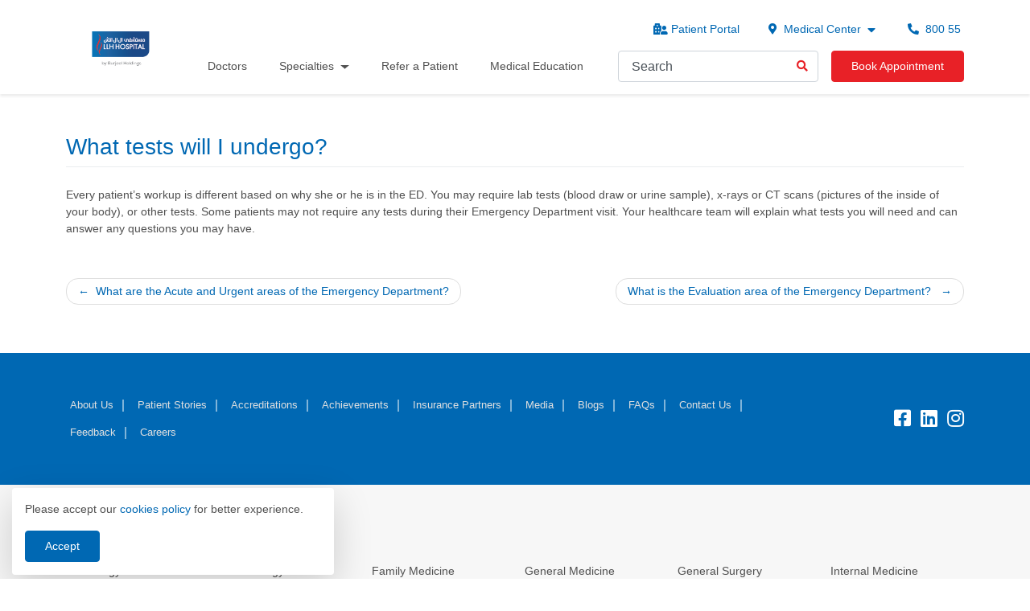

--- FILE ---
content_type: text/html; charset=UTF-8
request_url: https://llhhospital.com/medical-center/faq/what-tests-will-i-undergo/
body_size: 17995
content:
<!DOCTYPE html>
<html lang="en-US">
   <head>
      <meta charset="UTF-8">
      <meta name="viewport" content="width=device-width, initial-scale=1">
      <meta http-equiv="X-UA-Compatible" content="IE=edge">
	  <!-- <meta name="description" content="LLH Hospital."> -->
      <link rel="profile" href="http://gmpg.org/xfn/11">
      <meta name='robots' content='noindex, follow' />
	<style>img:is([sizes="auto" i], [sizes^="auto," i]) { contain-intrinsic-size: 3000px 1500px }</style>
	
	<!-- This site is optimized with the Yoast SEO Premium plugin v24.6 (Yoast SEO v24.6) - https://yoast.com/wordpress/plugins/seo/ -->
	<title>What tests will I undergo? - LLH Medical Center, Musaffah</title>
	<meta property="og:locale" content="en_US" />
	<meta property="og:type" content="article" />
	<meta property="og:title" content="What tests will I undergo?" />
	<meta property="og:description" content="Every patient’s workup is different based on why she or he is in the ED. You may require lab tests (blood draw or urine sample), x-rays or CT scans (pictures of the inside of your body), or other tests. Some patients may not require any tests during their Emergency Department visit. Your healthcare team will [&hellip;]" />
	<meta property="og:url" content="https://llhhospital.com/medical-center/faq/what-tests-will-i-undergo/" />
	<meta property="og:site_name" content="LLH Medical Center, Musaffah" />
	<meta name="twitter:card" content="summary_large_image" />
	<script type="application/ld+json" class="yoast-schema-graph">{"@context":"https://schema.org","@graph":[{"@type":"WebPage","@id":"https://llhhospital.com/medical-center/faq/what-tests-will-i-undergo/","url":"https://llhhospital.com/medical-center/faq/what-tests-will-i-undergo/","name":"What tests will I undergo? - LLH Medical Center, Musaffah","isPartOf":{"@id":"https://llhhospital.com/medical-center/#website"},"datePublished":"2021-11-08T13:29:51+00:00","breadcrumb":{"@id":"https://llhhospital.com/medical-center/faq/what-tests-will-i-undergo/#breadcrumb"},"inLanguage":"en-US","potentialAction":[{"@type":"ReadAction","target":["https://llhhospital.com/medical-center/faq/what-tests-will-i-undergo/"]}]},{"@type":"BreadcrumbList","@id":"https://llhhospital.com/medical-center/faq/what-tests-will-i-undergo/#breadcrumb","itemListElement":[{"@type":"ListItem","position":1,"name":"Home","item":"https://llhhospital.com/medical-center/"},{"@type":"ListItem","position":2,"name":"FAQ","item":"https://llhhospital.com/medical-center/faq/"},{"@type":"ListItem","position":3,"name":"What tests will I undergo?"}]},{"@type":"WebSite","@id":"https://llhhospital.com/medical-center/#website","url":"https://llhhospital.com/medical-center/","name":"LLH Medical Center, Musaffah","description":"LLH Hospital","potentialAction":[{"@type":"SearchAction","target":{"@type":"EntryPoint","urlTemplate":"https://llhhospital.com/medical-center/?s={search_term_string}"},"query-input":{"@type":"PropertyValueSpecification","valueRequired":true,"valueName":"search_term_string"}}],"inLanguage":"en-US"}]}</script>
	<!-- / Yoast SEO Premium plugin. -->


<link rel='dns-prefetch' href='//cdnjs.cloudflare.com' />
<link rel="alternate" type="application/rss+xml" title="LLH Medical Center, Musaffah &raquo; Feed" href="https://llhhospital.com/medical-center/feed/" />
<link rel="alternate" type="application/rss+xml" title="LLH Medical Center, Musaffah &raquo; Comments Feed" href="https://llhhospital.com/medical-center/comments/feed/" />
<link rel="alternate" type="application/rss+xml" title="LLH Medical Center, Musaffah &raquo; Stories Feed" href="https://llhhospital.com/medical-center/web-stories/feed/"><script type="text/javascript">
/* <![CDATA[ */
window._wpemojiSettings = {"baseUrl":"https:\/\/s.w.org\/images\/core\/emoji\/15.0.3\/72x72\/","ext":".png","svgUrl":"https:\/\/s.w.org\/images\/core\/emoji\/15.0.3\/svg\/","svgExt":".svg","source":{"concatemoji":"https:\/\/llhhospital.com\/medical-center\/wp-includes\/js\/wp-emoji-release.min.js?ver=6.7.2"}};
/*! This file is auto-generated */
!function(i,n){var o,s,e;function c(e){try{var t={supportTests:e,timestamp:(new Date).valueOf()};sessionStorage.setItem(o,JSON.stringify(t))}catch(e){}}function p(e,t,n){e.clearRect(0,0,e.canvas.width,e.canvas.height),e.fillText(t,0,0);var t=new Uint32Array(e.getImageData(0,0,e.canvas.width,e.canvas.height).data),r=(e.clearRect(0,0,e.canvas.width,e.canvas.height),e.fillText(n,0,0),new Uint32Array(e.getImageData(0,0,e.canvas.width,e.canvas.height).data));return t.every(function(e,t){return e===r[t]})}function u(e,t,n){switch(t){case"flag":return n(e,"\ud83c\udff3\ufe0f\u200d\u26a7\ufe0f","\ud83c\udff3\ufe0f\u200b\u26a7\ufe0f")?!1:!n(e,"\ud83c\uddfa\ud83c\uddf3","\ud83c\uddfa\u200b\ud83c\uddf3")&&!n(e,"\ud83c\udff4\udb40\udc67\udb40\udc62\udb40\udc65\udb40\udc6e\udb40\udc67\udb40\udc7f","\ud83c\udff4\u200b\udb40\udc67\u200b\udb40\udc62\u200b\udb40\udc65\u200b\udb40\udc6e\u200b\udb40\udc67\u200b\udb40\udc7f");case"emoji":return!n(e,"\ud83d\udc26\u200d\u2b1b","\ud83d\udc26\u200b\u2b1b")}return!1}function f(e,t,n){var r="undefined"!=typeof WorkerGlobalScope&&self instanceof WorkerGlobalScope?new OffscreenCanvas(300,150):i.createElement("canvas"),a=r.getContext("2d",{willReadFrequently:!0}),o=(a.textBaseline="top",a.font="600 32px Arial",{});return e.forEach(function(e){o[e]=t(a,e,n)}),o}function t(e){var t=i.createElement("script");t.src=e,t.defer=!0,i.head.appendChild(t)}"undefined"!=typeof Promise&&(o="wpEmojiSettingsSupports",s=["flag","emoji"],n.supports={everything:!0,everythingExceptFlag:!0},e=new Promise(function(e){i.addEventListener("DOMContentLoaded",e,{once:!0})}),new Promise(function(t){var n=function(){try{var e=JSON.parse(sessionStorage.getItem(o));if("object"==typeof e&&"number"==typeof e.timestamp&&(new Date).valueOf()<e.timestamp+604800&&"object"==typeof e.supportTests)return e.supportTests}catch(e){}return null}();if(!n){if("undefined"!=typeof Worker&&"undefined"!=typeof OffscreenCanvas&&"undefined"!=typeof URL&&URL.createObjectURL&&"undefined"!=typeof Blob)try{var e="postMessage("+f.toString()+"("+[JSON.stringify(s),u.toString(),p.toString()].join(",")+"));",r=new Blob([e],{type:"text/javascript"}),a=new Worker(URL.createObjectURL(r),{name:"wpTestEmojiSupports"});return void(a.onmessage=function(e){c(n=e.data),a.terminate(),t(n)})}catch(e){}c(n=f(s,u,p))}t(n)}).then(function(e){for(var t in e)n.supports[t]=e[t],n.supports.everything=n.supports.everything&&n.supports[t],"flag"!==t&&(n.supports.everythingExceptFlag=n.supports.everythingExceptFlag&&n.supports[t]);n.supports.everythingExceptFlag=n.supports.everythingExceptFlag&&!n.supports.flag,n.DOMReady=!1,n.readyCallback=function(){n.DOMReady=!0}}).then(function(){return e}).then(function(){var e;n.supports.everything||(n.readyCallback(),(e=n.source||{}).concatemoji?t(e.concatemoji):e.wpemoji&&e.twemoji&&(t(e.twemoji),t(e.wpemoji)))}))}((window,document),window._wpemojiSettings);
/* ]]> */
</script>
<style id='wp-emoji-styles-inline-css' type='text/css'>

	img.wp-smiley, img.emoji {
		display: inline !important;
		border: none !important;
		box-shadow: none !important;
		height: 1em !important;
		width: 1em !important;
		margin: 0 0.07em !important;
		vertical-align: -0.1em !important;
		background: none !important;
		padding: 0 !important;
	}
</style>
<link rel='stylesheet' id='wp-block-library-css' href='https://llhhospital.com/medical-center/wp-includes/css/dist/block-library/style.min.css?ver=6.7.2' type='text/css' media='all' />
<style id='aab-accordion-item-style-inline-css' type='text/css'>
.wp-block-aab-accordion-item{overflow:hidden}.wp-block-aab-accordion-item :focus{border:1px solid #87cefa}.wp-block-aab-accordion-item .aagb__accordion_head{align-items:center;cursor:pointer;display:flex;justify-content:space-between;outline:0}.wp-block-aab-accordion-item .aagb__accordion_head #complete-sign{background-color:#66cda3;border-radius:50%;color:#fff;display:none;font-size:15px;line-height:1.6;padding:0 5px;text-align:center}.wp-block-aab-accordion-item .aagb__accordion_head .aagb__accordion_icon{border-radius:50%;height:20px;width:20px}.wp-block-aab-accordion-item .aagb__accordion_head .aagb__accordion_icon .aagb__icon_dashicons_box{align-items:center;display:flex;justify-content:center}.wp-block-aab-accordion-item .aagb__accordion_head.aagb_right_icon{flex-direction:row}.wp-block-aab-accordion-item .aagb__accordion_head.aagb_left_icon{flex-direction:row-reverse}.wp-block-aab-accordion-item .aagb__accordion_head .aagb__accordion_heading.aagb_right_icon{flex:1;margin-right:20px}.wp-block-aab-accordion-item .aagb__accordion_head .aagb__accordion_heading.aagb_left_icon{flex:1;margin-left:20px}.wp-block-aab-accordion-item .aagb__accordion_head .aagb__accordion_heading.aagb_right_link{align-items:center;display:flex}.wp-block-aab-accordion-item .aagb__accordion_head .aagb__accordion_heading.aagb_left_link{position:relative}.wp-block-aab-accordion-item .aagb__accordion_head .aagb__accordion_heading.aagb_left_link a{left:0;padding-left:0!important;position:absolute;top:2px}.wp-block-aab-accordion-item .aagb__accordion_head .aagb__accordion_heading.aagb_left_link .aagb__accordion_title{padding-left:30px}.wp-block-aab-accordion-item .aagb__accordion_head .aagb__accordion_heading .aagb__accordion_title.line-through{text-decoration:line-through}.wp-block-aab-accordion-item .aagb__accordion_head .aagb__accordion_heading a{color:#333;font-size:1.4rem!important;line-height:.5;opacity:.5;text-decoration:none}.wp-block-aab-accordion-item .aagb__accordion_head .aagb__accordion_heading a.anchorjs-link:after{font-size:1.4rem!important}.wp-block-aab-accordion-item .aagb__accordion_head .aagb__accordion_heading:hover a{opacity:1}.wp-block-aab-accordion-item .collapse-icon span{display:block}.wp-block-aab-accordion-item .aagb__accordion_body{display:none}.wp-block-aab-accordion-item .aagb__accordion_body .continue{background:#41a9f8;border-radius:3px;color:#fff;cursor:pointer;display:flex;justify-content:space-between;padding:10px 20px}.wp-block-aab-accordion-item .aagb__accordion_body .continue .step-down-icon{align-items:center;border-radius:50%;color:#41a9f8;display:flex;justify-content:center}.wp-block-aab-accordion-item .aagb__accordion_body .continue .step-down-icon svg{height:20px;width:20px}.wp-block-aab-accordion-item.aagb__accordion_active{overflow:hidden}.wp-block-aab-accordion-item.aagb__accordion_active :focus{border:0 solid #000}.aagb_form_inner{margin:0 auto 40px;max-width:100%;text-align:center;width:600px}.aagb_form_inner .aagb_form_group{position:relative}.aagb_form_inner .aagb_form_group:before{color:rgba(68,68,68,.267);content:"";font-family:dashicons;font-size:26px;position:absolute;right:14px;top:11px}.aagb_form_inner .aagb_form_control{border:1px solid #ccc;border-radius:4px;color:#333;font-size:18px;height:60px;padding:0 30px;width:100%}.aagb_form_inner .help-block{font-size:16px}.aagb_overlay{background:linear-gradient(180deg,hsla(0,0%,100%,0),#fff 75%);height:50px;margin-top:-50px;position:relative}.aagb_accordion_wrapper_btn{display:flex;justify-content:flex-end}.aagb_accordion_wrapper_btn a{color:#333;display:flex;font-size:16px;font-weight:500;margin:0 0 5px 16px;text-decoration:none!important}.aagb_accordion_wrapper_btn a:hover{color:#069}.aagb_accordion_wrapper_btn a svg{margin-right:4px;width:.875em}.aagb__accordion_body .aagb_button_toggle{background:transparent;border:0;color:#333;font-size:16px;font-weight:500;padding:0}.aagb__accordion_body .aagb_button_toggle:hover{color:#4c4cf1;text-decoration:underline}.aagb__accordion_body .aagb_button_toggle:focus{box-shadow:none;outline:none}.label-d-block{display:block;margin-bottom:5px}.wp-block-aab-group-accordion .aagb__accordion_container.step .aagb__accordion_icon{height:auto;width:auto}.wp-block-aab-group-accordion .aagb__accordion_container.style-qa.step .aagb__accordion_body .continue{margin-bottom:10px;width:90%}.wp-block-aab-group-accordion .step-result{border:1px solid #3e94b2;display:block;padding:20px}.wp-block-aab-accordion-item.aagb__accordion_container.style-qa .aagb__accordion_head{padding:10px}.wp-block-aab-accordion-item.aagb__accordion_container.style-qa .aagb__accordion_head .aagb__accordion_heading{gap:10px}.wp-block-aab-accordion-item.aagb__accordion_container.style-qa .aagb__accordion_head .aagb__accordion_heading .icon-container{display:block;position:relative}.wp-block-aab-accordion-item.aagb__accordion_container.style-qa .aagb__accordion_head .aagb__accordion_heading .icon-container .icon-q{background:#505050;border-radius:3px;color:#fff;font-size:25px;font-weight:500;line-height:40px;text-align:center;width:80px}.wp-block-aab-accordion-item.aagb__accordion_container.style-qa .aagb__accordion_head .aagb__accordion_heading .icon-container .icon-a{background:#f5a623;border-radius:3px;color:#fff;font-size:25px;font-weight:500;left:0;line-height:40px;opacity:0;position:absolute;text-align:center;top:0;width:80px}.wp-block-aab-accordion-item.aagb__accordion_container.style-qa .aagb__accordion_body{border-top:none!important;padding:0 0 0 104px}.wp-block-aab-accordion-item.aagb__accordion_container.style-qa .aagb__accordion_body .block-editor-inner-blocks .block-editor-block-list__layout :first-child{margin-top:0}.wp-block-aab-accordion-item.aagb__accordion_container.style-qa .aagb__accordion_body.aagb__accordion_body--show{border-top:none!important}.wp-block-aab-accordion-item.aagb__accordion_container.style-qa .aagb__accordion_body.aagb__accordion_body--show .aagb__accordion_component :first-child{margin-top:0}.wp-block-aab-accordion-item.aagb__accordion_container.style-qa :where(.wp-site-blocks :focus){outline-style:none;outline-width:0}.wp-block-aab-accordion-item.aagb__accordion_container.style-qa.aagb__accordion_active .aagb__accordion_head :active{border-bottom:none!important}.wp-block-aab-accordion-item.aagb__accordion_container.style-qa.aagb__accordion_active .aagb__accordion_head .aagb__accordion_heading .icon-container .icon-a{opacity:1;top:40px;z-index:101}.wp-block-aab-accordion-item.aagb__accordion_container.style-qa.aagb__accordion_active .aagb__accordion_head--keyboard:focus{border:none!important}.block-editor-block-list__block.wp-block.aagb__accordion_container.style-qa.wp-block-aab-accordion-item .aagb__accordion_heading .icon-container .icon-a{opacity:1;top:40px;z-index:101}.wp-block-aab-accordion-item.aagb__accordion_container.check-list .aagb__accordion_head{background:red}.wp-block-aab-accordion-item.aagb__accordion_container.check-list .aagb__accordion_head .aagb__accordion_heading .checklist-box{align-items:center;-moz-appearance:none;appearance:none;-webkit-appearance:none;background-color:#fff;border:1px solid #e6e6e6;border-radius:4px;cursor:pointer;display:flex;height:25px;justify-content:center;margin-right:10px;width:25px}.wp-block-aab-accordion-item.aagb__accordion_container.check-list .aagb__accordion_head .aagb__accordion_heading .checklist-box:checked:after{color:#0707a3;content:"✓";display:block;font-size:16px;text-align:center}.wp-block-aab-accordion-item.aagb__accordion_container.check-list .aagb__accordion_head .aagb__accordion_heading .checklist-box:focus{outline:none}.block-editor-block-list__block.aagb__accordion_container.check-list.wp-block-aab-accordion-item .aagb__accordion_head{background:red}.block-editor-block-list__block.aagb__accordion_container.check-list.wp-block-aab-accordion-item .aagb__accordion_head .aagb__accordion_heading .checklist-label{background-color:#fff;border:1px solid #e6e6e6;border-radius:4px;cursor:pointer;height:25px;margin-right:10px;position:relative;width:25px}.block-editor-block-list__block.aagb__accordion_container.check-list.wp-block-aab-accordion-item .aagb__accordion_head .aagb__accordion_heading .checklist-label span{height:25px;left:0;position:absolute;top:0;width:25px}.block-editor-block-list__block.aagb__accordion_container.check-list.wp-block-aab-accordion-item .aagb__accordion_head .aagb__accordion_heading .checklist-label span:after{color:#0707a3;content:"✓";display:block;display:none;font-size:16px;text-align:center}.block-editor-block-list__block.aagb__accordion_container.check-list.wp-block-aab-accordion-item .aagb__accordion_head .aagb__accordion_heading .checklist-label .checklist-box{height:0;opacity:0;padding-left:25px;position:absolute;width:0}.wp-block-aab-accordion-item.aagb__accordion_container.check-list.style-qa .aagb__accordion_body{padding-left:150px}

</style>
<link rel='stylesheet' id='dashicons-css' href='https://llhhospital.com/medical-center/wp-includes/css/dashicons.min.css?ver=6.7.2' type='text/css' media='all' />
<style id='classic-theme-styles-inline-css' type='text/css'>
/*! This file is auto-generated */
.wp-block-button__link{color:#fff;background-color:#32373c;border-radius:9999px;box-shadow:none;text-decoration:none;padding:calc(.667em + 2px) calc(1.333em + 2px);font-size:1.125em}.wp-block-file__button{background:#32373c;color:#fff;text-decoration:none}
</style>
<style id='global-styles-inline-css' type='text/css'>
:root{--wp--preset--aspect-ratio--square: 1;--wp--preset--aspect-ratio--4-3: 4/3;--wp--preset--aspect-ratio--3-4: 3/4;--wp--preset--aspect-ratio--3-2: 3/2;--wp--preset--aspect-ratio--2-3: 2/3;--wp--preset--aspect-ratio--16-9: 16/9;--wp--preset--aspect-ratio--9-16: 9/16;--wp--preset--color--black: #000000;--wp--preset--color--cyan-bluish-gray: #abb8c3;--wp--preset--color--white: #ffffff;--wp--preset--color--pale-pink: #f78da7;--wp--preset--color--vivid-red: #cf2e2e;--wp--preset--color--luminous-vivid-orange: #ff6900;--wp--preset--color--luminous-vivid-amber: #fcb900;--wp--preset--color--light-green-cyan: #7bdcb5;--wp--preset--color--vivid-green-cyan: #00d084;--wp--preset--color--pale-cyan-blue: #8ed1fc;--wp--preset--color--vivid-cyan-blue: #0693e3;--wp--preset--color--vivid-purple: #9b51e0;--wp--preset--gradient--vivid-cyan-blue-to-vivid-purple: linear-gradient(135deg,rgba(6,147,227,1) 0%,rgb(155,81,224) 100%);--wp--preset--gradient--light-green-cyan-to-vivid-green-cyan: linear-gradient(135deg,rgb(122,220,180) 0%,rgb(0,208,130) 100%);--wp--preset--gradient--luminous-vivid-amber-to-luminous-vivid-orange: linear-gradient(135deg,rgba(252,185,0,1) 0%,rgba(255,105,0,1) 100%);--wp--preset--gradient--luminous-vivid-orange-to-vivid-red: linear-gradient(135deg,rgba(255,105,0,1) 0%,rgb(207,46,46) 100%);--wp--preset--gradient--very-light-gray-to-cyan-bluish-gray: linear-gradient(135deg,rgb(238,238,238) 0%,rgb(169,184,195) 100%);--wp--preset--gradient--cool-to-warm-spectrum: linear-gradient(135deg,rgb(74,234,220) 0%,rgb(151,120,209) 20%,rgb(207,42,186) 40%,rgb(238,44,130) 60%,rgb(251,105,98) 80%,rgb(254,248,76) 100%);--wp--preset--gradient--blush-light-purple: linear-gradient(135deg,rgb(255,206,236) 0%,rgb(152,150,240) 100%);--wp--preset--gradient--blush-bordeaux: linear-gradient(135deg,rgb(254,205,165) 0%,rgb(254,45,45) 50%,rgb(107,0,62) 100%);--wp--preset--gradient--luminous-dusk: linear-gradient(135deg,rgb(255,203,112) 0%,rgb(199,81,192) 50%,rgb(65,88,208) 100%);--wp--preset--gradient--pale-ocean: linear-gradient(135deg,rgb(255,245,203) 0%,rgb(182,227,212) 50%,rgb(51,167,181) 100%);--wp--preset--gradient--electric-grass: linear-gradient(135deg,rgb(202,248,128) 0%,rgb(113,206,126) 100%);--wp--preset--gradient--midnight: linear-gradient(135deg,rgb(2,3,129) 0%,rgb(40,116,252) 100%);--wp--preset--font-size--small: 13px;--wp--preset--font-size--medium: 20px;--wp--preset--font-size--large: 36px;--wp--preset--font-size--x-large: 42px;--wp--preset--spacing--20: 0.44rem;--wp--preset--spacing--30: 0.67rem;--wp--preset--spacing--40: 1rem;--wp--preset--spacing--50: 1.5rem;--wp--preset--spacing--60: 2.25rem;--wp--preset--spacing--70: 3.38rem;--wp--preset--spacing--80: 5.06rem;--wp--preset--shadow--natural: 6px 6px 9px rgba(0, 0, 0, 0.2);--wp--preset--shadow--deep: 12px 12px 50px rgba(0, 0, 0, 0.4);--wp--preset--shadow--sharp: 6px 6px 0px rgba(0, 0, 0, 0.2);--wp--preset--shadow--outlined: 6px 6px 0px -3px rgba(255, 255, 255, 1), 6px 6px rgba(0, 0, 0, 1);--wp--preset--shadow--crisp: 6px 6px 0px rgba(0, 0, 0, 1);}:where(.is-layout-flex){gap: 0.5em;}:where(.is-layout-grid){gap: 0.5em;}body .is-layout-flex{display: flex;}.is-layout-flex{flex-wrap: wrap;align-items: center;}.is-layout-flex > :is(*, div){margin: 0;}body .is-layout-grid{display: grid;}.is-layout-grid > :is(*, div){margin: 0;}:where(.wp-block-columns.is-layout-flex){gap: 2em;}:where(.wp-block-columns.is-layout-grid){gap: 2em;}:where(.wp-block-post-template.is-layout-flex){gap: 1.25em;}:where(.wp-block-post-template.is-layout-grid){gap: 1.25em;}.has-black-color{color: var(--wp--preset--color--black) !important;}.has-cyan-bluish-gray-color{color: var(--wp--preset--color--cyan-bluish-gray) !important;}.has-white-color{color: var(--wp--preset--color--white) !important;}.has-pale-pink-color{color: var(--wp--preset--color--pale-pink) !important;}.has-vivid-red-color{color: var(--wp--preset--color--vivid-red) !important;}.has-luminous-vivid-orange-color{color: var(--wp--preset--color--luminous-vivid-orange) !important;}.has-luminous-vivid-amber-color{color: var(--wp--preset--color--luminous-vivid-amber) !important;}.has-light-green-cyan-color{color: var(--wp--preset--color--light-green-cyan) !important;}.has-vivid-green-cyan-color{color: var(--wp--preset--color--vivid-green-cyan) !important;}.has-pale-cyan-blue-color{color: var(--wp--preset--color--pale-cyan-blue) !important;}.has-vivid-cyan-blue-color{color: var(--wp--preset--color--vivid-cyan-blue) !important;}.has-vivid-purple-color{color: var(--wp--preset--color--vivid-purple) !important;}.has-black-background-color{background-color: var(--wp--preset--color--black) !important;}.has-cyan-bluish-gray-background-color{background-color: var(--wp--preset--color--cyan-bluish-gray) !important;}.has-white-background-color{background-color: var(--wp--preset--color--white) !important;}.has-pale-pink-background-color{background-color: var(--wp--preset--color--pale-pink) !important;}.has-vivid-red-background-color{background-color: var(--wp--preset--color--vivid-red) !important;}.has-luminous-vivid-orange-background-color{background-color: var(--wp--preset--color--luminous-vivid-orange) !important;}.has-luminous-vivid-amber-background-color{background-color: var(--wp--preset--color--luminous-vivid-amber) !important;}.has-light-green-cyan-background-color{background-color: var(--wp--preset--color--light-green-cyan) !important;}.has-vivid-green-cyan-background-color{background-color: var(--wp--preset--color--vivid-green-cyan) !important;}.has-pale-cyan-blue-background-color{background-color: var(--wp--preset--color--pale-cyan-blue) !important;}.has-vivid-cyan-blue-background-color{background-color: var(--wp--preset--color--vivid-cyan-blue) !important;}.has-vivid-purple-background-color{background-color: var(--wp--preset--color--vivid-purple) !important;}.has-black-border-color{border-color: var(--wp--preset--color--black) !important;}.has-cyan-bluish-gray-border-color{border-color: var(--wp--preset--color--cyan-bluish-gray) !important;}.has-white-border-color{border-color: var(--wp--preset--color--white) !important;}.has-pale-pink-border-color{border-color: var(--wp--preset--color--pale-pink) !important;}.has-vivid-red-border-color{border-color: var(--wp--preset--color--vivid-red) !important;}.has-luminous-vivid-orange-border-color{border-color: var(--wp--preset--color--luminous-vivid-orange) !important;}.has-luminous-vivid-amber-border-color{border-color: var(--wp--preset--color--luminous-vivid-amber) !important;}.has-light-green-cyan-border-color{border-color: var(--wp--preset--color--light-green-cyan) !important;}.has-vivid-green-cyan-border-color{border-color: var(--wp--preset--color--vivid-green-cyan) !important;}.has-pale-cyan-blue-border-color{border-color: var(--wp--preset--color--pale-cyan-blue) !important;}.has-vivid-cyan-blue-border-color{border-color: var(--wp--preset--color--vivid-cyan-blue) !important;}.has-vivid-purple-border-color{border-color: var(--wp--preset--color--vivid-purple) !important;}.has-vivid-cyan-blue-to-vivid-purple-gradient-background{background: var(--wp--preset--gradient--vivid-cyan-blue-to-vivid-purple) !important;}.has-light-green-cyan-to-vivid-green-cyan-gradient-background{background: var(--wp--preset--gradient--light-green-cyan-to-vivid-green-cyan) !important;}.has-luminous-vivid-amber-to-luminous-vivid-orange-gradient-background{background: var(--wp--preset--gradient--luminous-vivid-amber-to-luminous-vivid-orange) !important;}.has-luminous-vivid-orange-to-vivid-red-gradient-background{background: var(--wp--preset--gradient--luminous-vivid-orange-to-vivid-red) !important;}.has-very-light-gray-to-cyan-bluish-gray-gradient-background{background: var(--wp--preset--gradient--very-light-gray-to-cyan-bluish-gray) !important;}.has-cool-to-warm-spectrum-gradient-background{background: var(--wp--preset--gradient--cool-to-warm-spectrum) !important;}.has-blush-light-purple-gradient-background{background: var(--wp--preset--gradient--blush-light-purple) !important;}.has-blush-bordeaux-gradient-background{background: var(--wp--preset--gradient--blush-bordeaux) !important;}.has-luminous-dusk-gradient-background{background: var(--wp--preset--gradient--luminous-dusk) !important;}.has-pale-ocean-gradient-background{background: var(--wp--preset--gradient--pale-ocean) !important;}.has-electric-grass-gradient-background{background: var(--wp--preset--gradient--electric-grass) !important;}.has-midnight-gradient-background{background: var(--wp--preset--gradient--midnight) !important;}.has-small-font-size{font-size: var(--wp--preset--font-size--small) !important;}.has-medium-font-size{font-size: var(--wp--preset--font-size--medium) !important;}.has-large-font-size{font-size: var(--wp--preset--font-size--large) !important;}.has-x-large-font-size{font-size: var(--wp--preset--font-size--x-large) !important;}
:where(.wp-block-post-template.is-layout-flex){gap: 1.25em;}:where(.wp-block-post-template.is-layout-grid){gap: 1.25em;}
:where(.wp-block-columns.is-layout-flex){gap: 2em;}:where(.wp-block-columns.is-layout-grid){gap: 2em;}
:root :where(.wp-block-pullquote){font-size: 1.5em;line-height: 1.6;}
</style>
<link rel='stylesheet' id='contact-form-7-css' href='https://llhhospital.com/medical-center/wp-content/plugins/contact-form-7/includes/css/styles.css?ver=5.9.8' type='text/css' media='all' />
<link rel='stylesheet' id='wp-bootstrap-starter-bootstrap-css-css' href='https://llhhospital.com/medical-center/wp-content/themes/lifelinemain/inc/assets/css/bootstrap.min.css?ver=6.7.2' type='text/css' media='all' />
<link rel='stylesheet' id='wp-bootstrap-starter-fontawesome-cdn-css' href='https://llhhospital.com/medical-center/wp-content/themes/lifelinemain/inc/assets/css/fontawesome.min.css?ver=6.7.2' type='text/css' media='all' />
<link rel='stylesheet' id='wp-bootstrap-starter-style-css' href='https://llhhospital.com/medical-center/wp-content/themes/lifelinemain/style.css?ver=6.7.2' type='text/css' media='all' />
<link rel='stylesheet' id='slick-css-css' href='https://cdnjs.cloudflare.com/ajax/libs/slick-carousel/1.9.0/slick.min.css?ver=6.7.2' type='text/css' media='all' />
<link rel='stylesheet' id='slick-theme-css-css' href='https://cdnjs.cloudflare.com/ajax/libs/slick-carousel/1.9.0/slick-theme.min.css?ver=6.7.2' type='text/css' media='all' />
<script type="text/javascript" id="jquery-core-js-extra">
/* <![CDATA[ */
var aagb_local_object = {"ajax_url":"https:\/\/llhhospital.com\/medical-center\/wp-admin\/admin-ajax.php","nonce":"3a1c2e3a41","licensing":""};
/* ]]> */
</script>
<script type="text/javascript" src="https://llhhospital.com/medical-center/wp-includes/js/jquery/jquery.min.js?ver=3.7.1" id="jquery-core-js"></script>
<script type="text/javascript" src="https://llhhospital.com/medical-center/wp-includes/js/jquery/jquery-migrate.min.js?ver=3.4.1" id="jquery-migrate-js"></script>
<!--[if lt IE 9]>
<script type="text/javascript" src="https://llhhospital.com/medical-center/wp-content/themes/lifelinemain/inc/assets/js/html5.js?ver=3.7.0" id="html5hiv-js"></script>
<![endif]-->
<script type="text/javascript" src="https://cdnjs.cloudflare.com/ajax/libs/slick-carousel/1.9.0/slick.min.js?ver=6.7.2" id="slick-js-js"></script>
<link rel="https://api.w.org/" href="https://llhhospital.com/medical-center/wp-json/" /><link rel="alternate" title="JSON" type="application/json" href="https://llhhospital.com/medical-center/wp-json/wp/v2/faq/2173" /><link rel="EditURI" type="application/rsd+xml" title="RSD" href="https://llhhospital.com/medical-center/xmlrpc.php?rsd" />
<meta name="generator" content="WordPress 6.7.2" />
<link rel='shortlink' href='https://llhhospital.com/medical-center/?p=2173' />
<link rel="alternate" title="oEmbed (JSON)" type="application/json+oembed" href="https://llhhospital.com/medical-center/wp-json/oembed/1.0/embed?url=https%3A%2F%2Fllhhospital.com%2Fmedical-center%2Ffaq%2Fwhat-tests-will-i-undergo%2F" />
<link rel="alternate" title="oEmbed (XML)" type="text/xml+oembed" href="https://llhhospital.com/medical-center/wp-json/oembed/1.0/embed?url=https%3A%2F%2Fllhhospital.com%2Fmedical-center%2Ffaq%2Fwhat-tests-will-i-undergo%2F&#038;format=xml" />
<link rel="pingback" href="https://llhhospital.com/medical-center/xmlrpc.php">    <style type="text/css">
        #page-sub-header { background: #fff; }
    </style>
    	<style type="text/css">
			.site-title,
		.site-description {
			position: absolute;
			clip: rect(1px, 1px, 1px, 1px);
		}
		</style>
	<link rel="icon" href="https://llhhospital.com/medical-center/wp-content/uploads/sites/4/2022/05/fav.png" sizes="32x32" />
<link rel="icon" href="https://llhhospital.com/medical-center/wp-content/uploads/sites/4/2022/05/fav.png" sizes="192x192" />
<link rel="apple-touch-icon" href="https://llhhospital.com/medical-center/wp-content/uploads/sites/4/2022/05/fav.png" />
<meta name="msapplication-TileImage" content="https://llhhospital.com/medical-center/wp-content/uploads/sites/4/2022/05/fav.png" />
		<style type="text/css" id="wp-custom-css">
			.page-template-mainhome #content section:nth-child(8) {display:none}
.page-template-aboutus .chairman-message .section-title {
    display: none;
}
#hospitalLocations .row.font-14 .col-lg-4.col-sm-6:last-child {
    display: none;
}
.page-template-mainhome .site-content section.bg-light .card-stretched-link img, .post-type-archive-latest_updates .site-content section.bg-light .card-stretched-link img{height:220px!important;object-fit:cover;}
@media (min-width: 576px){
.page-template-aboutus img.img-fluid {
    width:100% !important;
}
}		</style>
		      <script src="https://maps.google.com/maps/api/js?key=AIzaSyDMfVp6AfGo0byQ8DKbfc8ZiszunsRBTyU"></script>
	        
      <link rel="stylesheet" type="text/css" href="https://llhhospital.com/medical-center/wp-content/themes/lifelinemain/css/theme.css">  
      	 
      <!-- Google Tag Manager -->
	<script>(function(w,d,s,l,i){w[l]=w[l]||[];w[l].push({'gtm.start':
	new Date().getTime(),event:'gtm.js'});var f=d.getElementsByTagName(s)[0],
	j=d.createElement(s),dl=l!='dataLayer'?'&l='+l:'';j.async=true;j.src=
	'https://www.googletagmanager.com/gtm.js?id='+i+dl;f.parentNode.insertBefore(j,f);
	})(window,document,'script','dataLayer','GTM-MMW9F7N');</script>
<!-- End Google Tag Manager -->	  
   </head>
   <body class="faq-template-default single single-faq postid-2173">
        <!-- Google Tag Manager (noscript) -->
<noscript><iframe src="https://www.googletagmanager.com/ns.html?id=GTM-MMW9F7N"
height="0" width="0" style="display:none;visibility:hidden"></iframe></noscript>
<!-- End Google Tag Manager (noscript) -->
      	  <div class="layout-wrapper">	 
      <div id="page" class="site">
                  <header id="mainhead" class="site-header">
            			<div class="container position-relative">
				<ul class="list-unstyled location-nav mb-0">
				<li class="d-none d-md-inline-block">
					<a class="nav-link" target="_blank" href="https://patientportal.vpshealth.com/home/login?brandName=LLH">
							<i class="fas fa-hospital-user mr-1"></i>Patient Portal 
						</a>
				</li>
									  <li class="d-inline-block"><a href="javascript:void(0)" class="nav-link "
					  data-toggle="modal" onclick="openSelectlocation()" role="button">
					  <i class="fa fa-map-marker-alt mr-1"></i>
					  Medical Center					  <i class="fas fa-caret-down ml-1 font-16 align-middle"></i>
					</a>
				  </li>
				  <li class="d-inline-block"> <a class="nav-link d-none">
					  <i class="fas fa-time-alt mr-1"></i>
					  Saturday-Thursday 7am to 10pm
					</a>
				  </li>
				  <li class="d-inline-block"> <a class="nav-link" href="tel:+971800 55">
					  <i class="fas fa-phone-alt mr-1"></i>
					  800 55
					</a>
				  </li>
				</ul>
				<nav class="navbar navbar-expand-lg px-0 py-lg-0">
					<a class="logo ml-5 ml-lg-0" href="https://llhhospital.com/medical-center/"> <img src="https://llhhospital.com/medical-center/wp-content/uploads/sites/4/2024/10/all-logo-new-06.png" alt="LLH Hospital Logo"></a>
					<button class="navbar-toggler position-absolute" type="button" data-toggle="collapse"
					  data-target="#navbarScroll" aria-controls="navbarScroll" aria-expanded="false" aria-label="Toggle navigation">
					  <i class="fa fa-bars"></i>
					</button>
					<div class="collapse navbar-collapse mt-lg-5" id="navbarScroll">
						  <div class="mr-lg-auto"><ul id="menu-header" class="nav navbar-nav"><li itemscope="itemscope" itemtype="https://www.schema.org/SiteNavigationElement" id="menu-item-1194" class="menu-item menu-item-type-post_type menu-item-object-page menu-item-1194 nav-item"><a title="Doctors" href="https://llhhospital.com/medical-center/doctors/" class="nav-link">Doctors</a></li>
<li itemscope="itemscope" itemtype="https://www.schema.org/SiteNavigationElement" id="menu-item-1196" class="has-megamenu menu-item menu-item-type-post_type menu-item-object-page menu-item-has-children dropdown menu-item-1196 nav-item"><a title="Specialties" href="https://llhhospital.com/medical-center/specialties/" aria-haspopup="true" aria-expanded="false" class="dropdown-toggle nav-link" id="menu-item-dropdown-1196">Specialties</a>
<ul class="dropdown-menu" aria-labelledby="menu-item-dropdown-1196" role="menu">
	<li itemscope="itemscope" itemtype="https://www.schema.org/SiteNavigationElement" id="menu-item-4652" class="menu-item menu-item-type-custom menu-item-object-custom menu-item-4652 nav-item"><a title="Ayurveda" href="https://llhhospital.com/vaidyashala/" class="dropdown-item">Ayurveda</a></li>
	<li itemscope="itemscope" itemtype="https://www.schema.org/SiteNavigationElement" id="menu-item-4321" class="menu-item menu-item-type-custom menu-item-object-custom menu-item-4321 nav-item"><a title="Cardiology" href="https://llhhospital.com/medical-center/specialities/cardiology/" class="dropdown-item">Cardiology</a></li>
	<li itemscope="itemscope" itemtype="https://www.schema.org/SiteNavigationElement" id="menu-item-4343" class="menu-item menu-item-type-custom menu-item-object-custom menu-item-4343 nav-item"><a title="Dental" href="https://llhhospital.com/medical-center/specialities/dental/" class="dropdown-item">Dental</a></li>
	<li itemscope="itemscope" itemtype="https://www.schema.org/SiteNavigationElement" id="menu-item-4346" class="menu-item menu-item-type-custom menu-item-object-custom menu-item-4346 nav-item"><a title="Dermatology" href="https://llhhospital.com/medical-center/specialities/dermatology/" class="dropdown-item">Dermatology</a></li>
	<li itemscope="itemscope" itemtype="https://www.schema.org/SiteNavigationElement" id="menu-item-4352" class="menu-item menu-item-type-custom menu-item-object-custom menu-item-4352 nav-item"><a title="Family Medicine" href="https://llhhospital.com/medical-center/specialities/family-medicine/" class="dropdown-item">Family Medicine</a></li>
	<li itemscope="itemscope" itemtype="https://www.schema.org/SiteNavigationElement" id="menu-item-4702" class="menu-item menu-item-type-custom menu-item-object-custom menu-item-4702 nav-item"><a title="General Medicine" href="https://llhhospital.com/medical-center/specialities/general-medicine/" class="dropdown-item">General Medicine</a></li>
	<li itemscope="itemscope" itemtype="https://www.schema.org/SiteNavigationElement" id="menu-item-4683" class="menu-item menu-item-type-custom menu-item-object-custom menu-item-4683 nav-item"><a title="General Surgery" href="https://llhhospital.com/medical-center/specialities/general-surgery/" class="dropdown-item">General Surgery</a></li>
	<li itemscope="itemscope" itemtype="https://www.schema.org/SiteNavigationElement" id="menu-item-4359" class="menu-item menu-item-type-custom menu-item-object-custom menu-item-4359 nav-item"><a title="Internal Medicine" href="https://llhhospital.com/medical-center/specialities/internal-medicine/" class="dropdown-item">Internal Medicine</a></li>
	<li itemscope="itemscope" itemtype="https://www.schema.org/SiteNavigationElement" id="menu-item-4356" class="menu-item menu-item-type-custom menu-item-object-custom menu-item-4356 nav-item"><a title="Obstetrics and Gynecology" href="https://llhhospital.com/medical-center/specialities/obstetrics-gynecology/" class="dropdown-item">Obstetrics and Gynecology</a></li>
	<li itemscope="itemscope" itemtype="https://www.schema.org/SiteNavigationElement" id="menu-item-4362" class="menu-item menu-item-type-custom menu-item-object-custom menu-item-4362 nav-item"><a title="Orthopedics" href="https://llhhospital.com/medical-center/specialities/orthopedics/" class="dropdown-item">Orthopedics</a></li>
	<li itemscope="itemscope" itemtype="https://www.schema.org/SiteNavigationElement" id="menu-item-4680" class="menu-item menu-item-type-custom menu-item-object-custom menu-item-4680 nav-item"><a title="Neurology" href="https://llhhospital.com/medical-center/specialities/neurology/" class="dropdown-item">Neurology</a></li>
	<li itemscope="itemscope" itemtype="https://www.schema.org/SiteNavigationElement" id="menu-item-4365" class="menu-item menu-item-type-custom menu-item-object-custom menu-item-4365 nav-item"><a title="Pediatrics" href="https://llhhospital.com/medical-center/specialities/pediatrics/" class="dropdown-item">Pediatrics</a></li>
	<li itemscope="itemscope" itemtype="https://www.schema.org/SiteNavigationElement" id="menu-item-4706" class="menu-item menu-item-type-custom menu-item-object-custom menu-item-4706 nav-item"><a title="Radiology" href="https://llhhospital.com/medical-center/specialities/radiology/" class="dropdown-item">Radiology</a></li>
	<li itemscope="itemscope" itemtype="https://www.schema.org/SiteNavigationElement" id="menu-item-4664" class="menu-item menu-item-type-custom menu-item-object-custom menu-item-4664 nav-item"><a title="Urology" href="https://llhhospital.com/medical-center/specialities/urology/" class="dropdown-item">Urology</a></li>
</ul>
</li>
<li itemscope="itemscope" itemtype="https://www.schema.org/SiteNavigationElement" id="menu-item-4768" class="menu-item menu-item-type-custom menu-item-object-custom menu-item-4768 nav-item"><a title="Refer a Patient" target="_blank" href="https://llhhospital.com/refer-a-patient/" class="nav-link">Refer a Patient</a></li>
<li itemscope="itemscope" itemtype="https://www.schema.org/SiteNavigationElement" id="menu-item-5164" class="menu-item menu-item-type-custom menu-item-object-custom menu-item-5164 nav-item"><a title="Medical Education" href="https://burjeelholdings.com/strategy/medical-education/" class="nav-link">Medical Education</a></li>
</ul></div>							<a class="nav-link d-md-none px-2 mb-2" target="_blank" href="https://patientportal.vpshealth.com/home/login?brandName=LLH">
								<i class="fas fa-hospital-user mr-1"></i>Patient Portal 
							</a>
						 							<form method="get" action="https://llhhospital.com/medical-center/search-by-key/" id="headerglobal_form">							<div class="form-group has-search mb-2 mb-lg-0 mr-lg-3">
							<span class="fas fa-search form-control-feedback search-icon"></span>
							<input type="text" name="user_data" id="user_data" class="form-control" placeholder="Search">
							</div>
							</form>
						  <div class="d-flex align-items-baseline">
							<a href="https://llhhospital.com/medical-center/book-an-appointment/" class="btn btn-secondary">
								Book Appointment
							</a>
							  <!-- <ul class="navbar-nav">
								<li class="nav-item dropdown caret-none ml-2">
									<a href="javascript:void(0);" class="nav-link dropdown-toggle" id="langDropdown" data-toggle="dropdown" role="button">
									  <i class="fas fa-globe mr-1"></i>
									  EN
									  <i class="fas fa-caret-down ml-1 font-16 align-middle"></i>
									</a>
									<ul class="dropdown-menu fade-up" aria-labelledby="langDropdown">
									  <li><a class="dropdown-item" href="javascript:void(0);" role="button">AR</a></li>
									</ul>
								  </li>
							  </ul> -->
						  </div>
					</div>
				</nav>
			</div>
		</header>
      
	  <!---Location Modal --->
	  <div id="hospitalLocations" class="modal fade" role="dialog" tabindex="-1" aria-hidden="true">
		<div class="modal-dialog modal-dialog-centered modal-xl">
		  <!-- Modal content-->
		  <div class="modal-content">
			<div class="modal-body p-0 pr-3">
			  <div class="row no-gutters">
				<div class="col-lg-3 col-md-4 d-none d-sm-block">
				  <div id="map_canvas"> </div>
				</div>
				<div class="col-lg-9 col-md-8">
				  <div class="modal-header shadow-sm">
					<h3 class="modal-title font-18">Select Location</h3>
					<button type="button" class="close" data-dismiss="modal">&times;</button>
				  </div>
				  <div class="modal-body-scroll custom-scrollbar p-4">
							  <h2 class="font-16 mt-0 pb-0 mb-4"></h2>
							  <div class="row font-14">
								<div class="col-lg-4 col-sm-6"><div class="form-group custom-checkbox border-bottom">
						<input id="location_534" type="radio" name="city"  value="24.4876555|54.3622959|https://llhhospital.com/abu-dhabi/"/>
						<label class="w-100" for="location_534">LLH Hospital<span class="d-block font-weight-bold font-12 pl-28p">Abu Dhabi</span></label>
						</div>
					</div><div class="col-lg-4 col-sm-6"><div class="form-group custom-checkbox border-bottom">
						<input id="location_533" type="radio" name="city"  value="24.3775879|54.5189698|https://llhhospital.com/musaffah/"/>
						<label class="w-100" for="location_533">LLH Hospital<span class="d-block font-weight-bold font-12 pl-28p">Musaffah</span></label>
						</div>
					</div><div class="col-lg-4 col-sm-6"><div class="form-group custom-checkbox border-bottom">
						<input id="location_536" type="radio" name="city" checked value="24.3775823|54.4803449|https://llhhospital.com/medical-center/"/>
						<label class="w-100" for="location_536">LLH Medical Center<span class="d-block font-weight-bold font-12 pl-28p">Musaffah</span></label>
						</div>
					</div><div class="col-lg-4 col-sm-6"><div class="form-group custom-checkbox border-bottom">
						<input id="location_5422" type="radio" name="city"  value="24.3775489|54.4803448|https://llhhospital.com/oasismedicalcentre/"/>
						<label class="w-100" for="location_5422">LLH Oasis Medical centre<span class="d-block font-weight-bold font-12 pl-28p">Madinat Zayed</span></label>
						</div>
					</div><div class="col-lg-4 col-sm-6"><div class="form-group custom-checkbox border-bottom">
						<input id="location_5844" type="radio" name="city"  value="||https://llhhospital.com/alain-medicalcenter/"/>
						<label class="w-100" for="location_5844">LLH Medical Centre<span class="d-block font-weight-bold font-12 pl-28p">Al Ain</span></label>
						</div>
					</div><div class="col-lg-4 col-sm-6"><div class="form-group custom-checkbox border-bottom">
						<input id="location_5942" type="radio" name="city"  value="||https://llhhospital.com/alnajda-medicalcenter/"/>
						<label class="w-100" for="location_5942">LLH Medical Centre<span class="d-block font-weight-bold font-12 pl-28p">Al Najda, Abu Dhabi</span></label>
						</div>
					</div><div class="col-lg-4 col-sm-6"><div class="form-group custom-checkbox border-bottom">
						<input id="location_4654" type="radio" name="city"  value="||https://llhhospital.com/vaidyashala/"/>
						<label class="w-100" for="location_4654"><span class="d-block font-weight-bold font-12 pl-28p"></span></label>
						</div>
					</div>	
							  </div>
							  <div class="row font-14">
								 								</div>
								
									
							  </div>
				 <!-- <div class="modal-body-scroll custom-scrollbar p-4">
					<div class="row font-13">
					  <div class="col-12">
						<div class="form-group custom-radio border-bottom ml-3">
						  <input class="custom-control-input" id="LLHAbuDhabi" type="radio" name="city" value="0"  />
						  <label class="w-100 custom-control-label mb-2" for="LLHAbuDhabi">LLH Hospital,
						  <span class="d-block font-weight-bold font-12">Abu Dhabi</span></label>
						</div>
					  </div>
					  
					  <div class="col-12">
						<div class="form-group custom-radio border-bottom ml-3">
						  <input class="custom-control-input" id="LLHMusaffah" type="radio" name="city" value="1" >
						  <label class="w-100 custom-control-label mb-2" for="LLHMusaffah">LLH Hospital,
						  <span class="d-block font-weight-bold font-12">Musaffah</span></label>
						</div>
					  </div>
					  <div class="col-12">
						<div class="form-group custom-radio border-bottom ml-3 mb-0">
						  <input class="custom-control-input" id="LLHMedicalCenter" type="radio" name="city" value="2" >
						  <label class="w-100 custom-control-label mb-2" for="LLHMedicalCenter">LLH Medical Center,<span
							  class="d-block font-weight-bold font-12">Musaffah</span></label>
						</div>
					  </div>
					</div>
				  </div>-->
				  <div class="d-flex align-items-center justify-content-end justify-content-md-between px-3 shadow-lg">
					<div class="form-group custom-radio mb-0 mt-2 d-none">
					  <input class="custom-control-input" id="showall" type="radio" name="city" value="alllocation">
					  <label class="mb-0 custom-control-label" for="showall"><span>Show all</label>
					</div>
					<div>
					  <button type="button" class="btn btn-light mr-2" data-dismiss="modal">Close</button>
					  <input type="button" onclick="redirect_to_site()" class="btn btn-primary my-3" value="Go To Website">
					</div>
				  </div>
				</div>
			  </div>
			</div>
		  </div>
		</div>
	  </div>
      <div id="content" class="site-content pt-0">
      <div class="">
      <div class="">
      
<section class="pt-5">
	<div class="container">
	  <div class="row">
		 <div class="col-md-12">
			
<article id="post-2173" class="post-2173 faq type-faq status-publish hentry">	
	<header class="entry-header">
		<h1 class="entry-title">What tests will I undergo?</h1>	</header><!-- .entry-header -->
	<div class="post-thumbnail">
			</div>
	<div class="entry-content">
		
<p>Every patient’s workup is different based on why she or he is in the ED. You may require lab tests (blood draw or urine sample), x-rays or CT scans (pictures of the inside of your body), or other tests. Some patients may not require any tests during their Emergency Department visit. Your healthcare team will explain what tests you will need and can answer any questions you may have.</p>
	</div><!-- .entry-content -->

		<footer class="entry-footer d-none">
			</footer><!-- .entry-footer -->
</article><!-- #post-## -->

	<nav class="navigation post-navigation" aria-label="Posts">
		<h2 class="screen-reader-text">Post navigation</h2>
		<div class="nav-links"><div class="nav-previous"><a href="https://llhhospital.com/medical-center/faq/what-are-the-acute-and-urgent-areas-of-the-emergency-department/" rel="prev">What are the Acute and Urgent areas of the Emergency Department?</a></div><div class="nav-next"><a href="https://llhhospital.com/medical-center/faq/what-is-the-evaluation-area-of-the-emergency-department/" rel="next">What is the Evaluation area of the Emergency Department?</a></div></div>
	</nav>		 </div>
		 <!--<div class="col-md-2 t-5 mx-3"><php get_sidebar(); ?></div>-->
	  </div>
   </div>	  
</section>
</div><!-- .row -->
</div><!-- .container -->
</div><!-- #content -->
        <div id="footer-widget" class="py-5 bg-light-blue">
            <div class="container">
                <div class="row align-items-center">
                                            <div class="col-md-9 col-xl-10 text-center text-md-left footer-inline-links mb-3 mb-md-0"><section id="nav_menu-3" class="widget widget_nav_menu"><div class="menu-secondary-menu-container"><ul id="menu-secondary-menu" class="menu"><li id="menu-item-4331" class="menu-item menu-item-type-post_type menu-item-object-page menu-item-4331"><a href="https://llhhospital.com/medical-center/about-us/">About Us</a></li>
<li id="menu-item-4310" class="menu-item menu-item-type-custom menu-item-object-custom menu-item-4310"><a href="https://llhhospital.com/medical-center/testimonials">Patient Stories</a></li>
<li id="menu-item-4313" class="menu-item menu-item-type-custom menu-item-object-custom menu-item-4313"><a href="https://llhhospital.com/accreditations">Accreditations</a></li>
<li id="menu-item-4314" class="menu-item menu-item-type-custom menu-item-object-custom menu-item-4314"><a href="https://llhhospital.com/medical-center/achievement">Achievements</a></li>
<li id="menu-item-4315" class="menu-item menu-item-type-custom menu-item-object-custom menu-item-4315"><a href="https://llhhospital.com/medical-center/insurance">Insurance Partners</a></li>
<li id="menu-item-4316" class="menu-item menu-item-type-custom menu-item-object-custom menu-item-4316"><a href="https://llhhospital.com/medical-center/news">Media</a></li>
<li id="menu-item-1180" class="menu-item menu-item-type-custom menu-item-object-custom menu-item-1180"><a href="https://llhhospital.com/medical-center/news/">Blogs</a></li>
<li id="menu-item-4328" class="menu-item menu-item-type-custom menu-item-object-custom menu-item-4328"><a href="https://llhhospital.com/medical-center/faq">FAQs</a></li>
<li id="menu-item-4309" class="menu-item menu-item-type-post_type menu-item-object-page menu-item-4309"><a href="https://llhhospital.com/medical-center/contact-us/">Contact Us</a></li>
<li id="menu-item-4308" class="menu-item menu-item-type-post_type menu-item-object-page menu-item-4308"><a href="https://llhhospital.com/medical-center/feedback/">Feedback</a></li>
<li id="menu-item-5149" class="menu-item menu-item-type-custom menu-item-object-custom menu-item-5149"><a href="https://llhhospital.com/careers/">Careers</a></li>
</ul></div></section></div>
                     
                                            <div class="col-md-3 col-xl-2"><section id="block-8" class="widget widget_block"><ul class="list-unstyled list-inline text-center text-lg-right footer-social-links mb-0">
<li class="list-inline-item"><a href="https://www.facebook.com/LLHMusaffah" target="_blank" rel="noopener"><i class="fab fa-facebook-square text-white"></i></a></li>
<li class="list-inline-item"><a href="" https:="" www.linkedin.com="" company="" llh-hospital"="" target="_blank" rel="noopener"><i class="fab fa-linkedin text-white"></i></a></li>
<li class="list-inline-item"><a href="https://www.instagram.com/llhhospital/" target="_blank" rel="noopener"><i class="fab fa-instagram text-white"></i></a></li>
</ul></section></div>
                                       
                </div>
            </div>
        </div>

<section class="pb-0 pt-4 bg-lighter">
	<div class="container">
				<h3 class="text-light-dark font-18 my-3">LLH Medical Center Specialties</h3>
        <div class="row">
						<div class="col-xl-2 col-md-3 col-sm-4 col-6" >
			   <a href="https://llhhospital.com/medical-center/specialities/cardiology/" class="py-2 py-sm-3 text-light-dark d-block text-truncate" title="Best Cardiology Hospital in Medical Center">
				  Cardiology			   </a>
			</div>
						<div class="col-xl-2 col-md-3 col-sm-4 col-6" >
			   <a href="https://llhhospital.com/medical-center/specialities/dermatology/" class="py-2 py-sm-3 text-light-dark d-block text-truncate" title="Best Dermatology Hospital in Medical Center">
				  Dermatology			   </a>
			</div>
						<div class="col-xl-2 col-md-3 col-sm-4 col-6" >
			   <a href="https://llhhospital.com/medical-center/specialities/family-medicine/" class="py-2 py-sm-3 text-light-dark d-block text-truncate" title="Best Family Medicine Hospital in Medical Center">
				  Family Medicine			   </a>
			</div>
						<div class="col-xl-2 col-md-3 col-sm-4 col-6" >
			   <a href="https://llhhospital.com/medical-center/specialities/general-medicine/" class="py-2 py-sm-3 text-light-dark d-block text-truncate" title="Best General Medicine Hospital in Medical Center">
				  General Medicine			   </a>
			</div>
						<div class="col-xl-2 col-md-3 col-sm-4 col-6" >
			   <a href="https://llhhospital.com/medical-center/specialities/general-surgery/" class="py-2 py-sm-3 text-light-dark d-block text-truncate" title="Best General Surgery Hospital in Medical Center">
				  General Surgery			   </a>
			</div>
						<div class="col-xl-2 col-md-3 col-sm-4 col-6" >
			   <a href="https://llhhospital.com/medical-center/specialities/internal-medicine/" class="py-2 py-sm-3 text-light-dark d-block text-truncate" title="Best Internal Medicine Hospital in Medical Center">
				  Internal Medicine			   </a>
			</div>
						<div class="col-xl-2 col-md-3 col-sm-4 col-6" >
			   <a href="https://llhhospital.com/medical-center/specialities/neurology/" class="py-2 py-sm-3 text-light-dark d-block text-truncate" title="Best Neurology Hospital in Medical Center">
				  Neurology			   </a>
			</div>
						<div class="col-xl-2 col-md-3 col-sm-4 col-6" >
			   <a href="https://llhhospital.com/medical-center/specialities/obstetrics-gynecology/" class="py-2 py-sm-3 text-light-dark d-block text-truncate" title="Best Obstetrics and Gynecology Hospital in Medical Center">
				  Obstetrics and Gynecology			   </a>
			</div>
						<div class="col-xl-2 col-md-3 col-sm-4 col-6" >
			   <a href="https://llhhospital.com/medical-center/specialities/orthopedics/" class="py-2 py-sm-3 text-light-dark d-block text-truncate" title="Best Orthopedics Hospital in Medical Center">
				  Orthopedics			   </a>
			</div>
						<div class="col-xl-2 col-md-3 col-sm-4 col-6" >
			   <a href="https://llhhospital.com/medical-center/specialities/pediatrics/" class="py-2 py-sm-3 text-light-dark d-block text-truncate" title="Best Pediatrics Hospital in Medical Center">
				  Pediatrics			   </a>
			</div>
						<div class="col-xl-2 col-md-3 col-sm-4 col-6" >
			   <a href="https://llhhospital.com/medical-center/specialities/radiology/" class="py-2 py-sm-3 text-light-dark d-block text-truncate" title="Best Radiology Hospital in Medical Center">
				  Radiology			   </a>
			</div>
						<div class="col-xl-2 col-md-3 col-sm-4 col-6" >
			   <a href="https://llhhospital.com/medical-center/specialities/urology/" class="py-2 py-sm-3 text-light-dark d-block text-truncate" title="Best Urology Hospital in Medical Center">
				  Urology			   </a>
			</div>
			 
        </div>
		<hr class="mb-0 mt-4">
	</div>
</section>
<footer id="colophon" class="site-footer  navbar-light" role="contentinfo">
   <div class="footer-container">
   <a href="#" id="scroll" style="display: none;"><span class="sr-only">top: </span><i class="fas fa-arrow-up"></i></a>
	  <section class="py-md-4">
		<div class="container">
			<div class="row align-items-center">
				<div class="col-md-9 mb-3 mb-lg-0">
				  <div class="site-info text-center text-md-left d-lg-flex"">
					<div class="mb-2 mr-md-4 mb-lg-0">
										 <div class="credits" title="LLH Hospital Hospital" alt="LLH Hospital Hospital">&copy; 2025. 
<p> LLH Hospital. All Rights Reserved. MOH Approval No. <strong>EP40664</strong> </p>
</div>
					</div>
					  <ul class="list-unstyled list-group list-group-horizontal justify-content-center justify-content-md-start">
						<li class="mr-2 pr-2 border-right"><a href="https://llhhospital.com/medical-center/privacy-policy">Policy</a></li>
						<li><a href="https://llhhospital.com/medical-center/terms-conditions/">Terms & Conditions </a></li>
					  </ul>
				  </div>
      </div>
          <div class="col-md-3 text-center text-md-right">
            <!-- <div class="text-center text-sm-left">
              <h4 class="text-primary mb-2 font-16">Download LLH App Now</h4>
              <div class="svg-logo d-lg-flex">
                <span class="sr-only">appstore: </span>
                <img src="https://llhhospital.com/medical-center/wp-content/themes/lifelinemain/images/app-store.svg" alt="App Store">
                <span class="sr-only">playstore: </span>
                <img src="https://llhhospital.com/medical-center/wp-content/themes/lifelinemain/images/play-store.svg" alt="Play Store">
              </div>
            </div> -->
            <div class="mt-3">
              
<figure class="wp-block-image size-full"><img loading="lazy" decoding="async" width="177" height="44" src="https://llhhospital.com/medical-center/wp-content/uploads/sites/4/2024/04/medical-tourism-logo.png" alt="" class="wp-image-4995"/></figure>
            </div>
          </div>
			</div>
        
				
		</div>
	</section>
   </div>
</footer>
<!-- #colophon -->
</div><!-- #page -->
<!-- Burjeel Live Chat iframe 
<div id="form" class="ifr-wrap">
   <button class="close-ifr">X</i>
   </button>
   <iframe id="webform" src="https://bit.ly/3xXw7nO" frameborder="0"></iframe>
</div> --->

<!-- Cookie -->
<div class="bg-white shadow-lg p-3 position-fixed rounded d-none" id="cookie-warning">
  
<p> Please accept our <a href="https://llhhospital.com/privacy-policy/" data-type="URL" target="_blank" rel="noreferrer noopener">cookies policy</a> for better experience. </p>
  <button class="btn btn-primary cookie-button" type="button" onclick="set_cookie()">Accept</button>
</div>
</div> <!-- Layout Wrapper -->
<!-- Custom Footer scritpt -->
<script>
function set_cookie(){
   jQuery('#cookie-warning').animate({bottom:'-700px'},1000, function() {
    jQuery('#cookie-warning').remove(); 	
      }); 
	  jQuery.ajax({
            type: 'POST',
			url: "https://llhhospital.com/medical-center/wp-admin/admin-ajax.php",
			data: {
                'action': 'setuser_cookies'
            }
            ,success: function(response) {
               // console(response);				
				
            }
        });
}
jQuery(document).ready(function () { 
	var policydetail = '';
	if(policydetail=='')
	{
		jQuery('#cookie-warning').removeClass('d-none');
		jQuery('#cookie-warning').addClass('d-block');
	}
	else
	{
		jQuery('#cookie-warning').removeClass('d-block');
		jQuery('#cookie-warning').addClass('d-none');
	}
    
    jQuery(".zoom").hover(function(){
		
      jQuery(this).addClass('transition');
	}, function(){
        
		jQuery(this).removeClass('transition');
	});
});
/* Cookie end */
(function($){
   	$('.multi-item-carousel').on('slide.bs.carousel', function (e) {
     let $e = $(e.relatedTarget),
         itemsPerSlide = 3,
         totalItems = $('.carousel-item', this).length,
         $itemsContainer = $('.carousel-inner', this),
         it = itemsPerSlide - (totalItems - $e.index());
     if (it > 0) {
       for (var i = 0; i < it; i++) {
         $('.carousel-item', this).eq(e.direction == "left" ? i : 0).
           // append slides to the end/beginning
           appendTo($itemsContainer);
       }
     }
   });
   
   $(".close-ifr").on("click", function() {
        $("iframe#webform,.ifr-wrap").animate({ right: "-526px"}, 1000);
        });
   $(".sticky_appointment").on("click", function() {
        $("iframe#webform,.ifr-wrap").animate({ right: "0px"}, 600);
        });   
        
    $(".search-icon").on("click", function() {
        var userinput = $("#headersearch_input").val();
        if(userinput!='')
        $("#headerglobal_form").submit();
        });
	$(".search-icon-mobile").on("click", function() {
        var userinput = $("#headersearch_input_mobile").val();
        if(userinput!='')
        $("#headerglobal_form_mobile").submit();
        });//Added for mobile search
    $(".treatmentsearchicon").on("click", function() {
        var userinput = $("#treatment_search_input").val();
        if(userinput!='')
        $("#treatment_search_form").submit();
        });
   
   })(jQuery);
  
</script>
<script type="text/javascript" src="https://llhhospital.com/medical-center/wp-includes/js/dist/hooks.min.js?ver=4d63a3d491d11ffd8ac6" id="wp-hooks-js"></script>
<script type="text/javascript" src="https://llhhospital.com/medical-center/wp-includes/js/dist/i18n.min.js?ver=5e580eb46a90c2b997e6" id="wp-i18n-js"></script>
<script type="text/javascript" id="wp-i18n-js-after">
/* <![CDATA[ */
wp.i18n.setLocaleData( { 'text direction\u0004ltr': [ 'ltr' ] } );
/* ]]> */
</script>
<script type="text/javascript" src="https://llhhospital.com/medical-center/wp-content/plugins/contact-form-7/includes/swv/js/index.js?ver=5.9.8" id="swv-js"></script>
<script type="text/javascript" id="contact-form-7-js-extra">
/* <![CDATA[ */
var wpcf7 = {"api":{"root":"https:\/\/llhhospital.com\/medical-center\/wp-json\/","namespace":"contact-form-7\/v1"}};
/* ]]> */
</script>
<script type="text/javascript" src="https://llhhospital.com/medical-center/wp-content/plugins/contact-form-7/includes/js/index.js?ver=5.9.8" id="contact-form-7-js"></script>
<script type="text/javascript" src="https://llhhospital.com/medical-center/wp-content/themes/lifelinemain/inc/assets/js/jarallax.js?ver=6.7.2" id="jarallaxjs-js"></script>
<script type="text/javascript" src="https://llhhospital.com/medical-center/wp-content/themes/lifelinemain/inc/assets/js/popper.min.js?ver=6.7.2" id="wp-bootstrap-starter-popper-js"></script>
<script type="text/javascript" src="https://llhhospital.com/medical-center/wp-content/themes/lifelinemain/inc/assets/js/bootstrap.min.js?ver=6.7.2" id="wp-bootstrap-starter-bootstrapjs-js"></script>
<script type="text/javascript" src="https://llhhospital.com/medical-center/wp-content/themes/lifelinemain/inc/assets/js/theme-script.min.js?ver=6.7.2" id="wp-bootstrap-starter-themejs-js"></script>
<script type="text/javascript" src="https://llhhospital.com/medical-center/wp-content/themes/lifelinemain/inc/assets/js/skip-link-focus-fix.min.js?ver=20151215" id="wp-bootstrap-starter-skip-link-focus-fix-js"></script>
<script>
function openSidePannel() {
    jQuery('#topSidePanel').addClass('open');
         // $('#topSidePanelBtn').addClass('d-none');
    }
function closeSidePannel() {
	jQuery('#topSidePanel').removeClass('open');
	 // $('#topSidePanelBtn').removeClass('d-none');
    }

/// Header///

/// Hide Header on on scroll down
var didScroll;
var lastScrollTop = 0;
var delta = 5;
var navbarHeight = jQuery('header#mainhead').outerHeight();

jQuery(window).scroll(function(event){
	didScroll = true;
});
setInterval(function() {
	if (didScroll) {
	hasScrolled();
	didScroll = false;
	}
}, 250);
function hasScrolled() {
	var st = jQuery(this).scrollTop();
	// Make sure they scroll more than delta
	if(Math.abs(lastScrollTop - st) <= delta)
	return;
	if (st > lastScrollTop && st > navbarHeight){
	// Scroll Down
	jQuery('header').addClass('short');
	//jQuery('header').addClass('position-fixed');
	jQuery('.image-slider').addClass('banner-short');
	} else {
	// Scroll Up
	if(st + jQuery(window).height() < jQuery(document).height()) {
	jQuery('header').removeClass('short');
	//jQuery('header').removeClass('position-fixed');
	jQuery('.image-slider').removeClass('banner-short');

	}
}

lastScrollTop = st;
}
/* Stats Counter*/
var a = 0;
jQuery(document).ready(function() {

  var oTop = jQuery('#counter-stats').offset().top - window.innerHeight;
 /* if (a == 0 && jQuery(window).scrollTop() > oTop) {*/
    jQuery('.counting').each(function() {
      var $this = jQuery(this),
        countTo = $this.attr('data-count');
        jQuery({
        countNum: $this.text()
      }).animate({
          countNum: countTo
        },

        {

          duration: 2000,
          easing: 'swing',
          step: function() {
            $this.text(Math.floor(this.countNum));
          },
          complete: function() {
            $this.text(this.countNum);
            //alert('finished');
          }

        });
    });
    a = 1;
  // }
  
});

/* Video Modal Homepage */
jQuery("#videoModal").on('hidden.bs.modal', function (e) {
    jQuery("#videoModal iframe").attr("src", jQuery("#videoModal iframe").attr("src"));
});
jQuery(document).ready(function () {
         // slider activity
         jQuery('.slide-fade').slick({
            dots: true,
            infinite: true,
            autoplay: true,
            draggable: true,
            prevArrow: false,
            nextArrow: false,
            pauseOnHover: true,
            useOnFocus: false,
            waitForAnimate: false,
            speed: 1000,
            autoplaySpeed: 3000,
            cssEase: 'linear'
         });
         // parallax activity
         jQuery('.jarallax').jarallax({
            speed: -0.2,
         });
      });
	/// Back To Top ///
	jQuery(window).scroll(function () {
		if (jQuery(this).scrollTop() > 100) {
			jQuery('.back-to-top').fadeIn('slow');
		} else {
			jQuery('.back-to-top').fadeOut('slow');
		}
	});

	jQuery('.back-to-top').click(function () {
		jQuery('html, body').animate({
			scrollTop: 0
		}, 1000);
		return false;
	});
  /* jQuery( document ).ready(function() {
       navigator.geolocation.getCurrentPosition(showPosition);
   		//jQuery("#announcement").modal("show");
   });*/
   function showPosition(position) {
     /*alert("Latitude: " + position.coords.latitude +
     "\n Longitude: " + position.coords.longitude);*/
   }
   var map,
   markers = {};
      var lat = [24.479078,24.479078,24.479078,25.146593,'',25.146593,25.358713,24.2239622,24.49502,24.4542426,24.3876094,24.0863566,24.479078];
    var lng = [54.381123,54.381123,54.381123,55.223667,'',55.223667,55.405746,55.7588506,54.408716,54.6136145,54.7233338,55.7599245,54.381123];
    var defaultlat = lat['4'];
    var defaultlog = lng['4']; 
	 var lat_data = 24.479078;
	 var long_data = 54.381123;
	 var cityname = 'AbuDhabi';
    //alert(defaultlat+'--'+defaultlog);
     function initMap() {
       map = new google.maps.Map(document.getElementById('map_canvas'), {
         center: {lat: defaultlat, lng: defaultlog},
         //center: {lat: 23.2928668, lng: 54.3832448},
         zoom: 6.8
       });
       setMarkers(map,lat_data,long_data,cityname);
     }
     // city[3] = id of radio-btn
     var cities = [
           ['Abu Dhabi', 24.453884,54.3773438,'LLHAbuDhabi']
     ];
     function setMarkers(map,lat_data,long_data,cityname) {
		  var i = 0;		  
			   //console.log(lat_data+'--'+long_data);
               var city = cities[0],
               	visibility = i === 0 ;
               var marker = new google.maps.Marker({
                 position: {lat: lat_data, lng: long_data},
				 map: map
               });
			   markers[cityname] = marker;
         //}
     }	
     //initMap();
     jQuery('input[type=radio]').on('click', function(){
   	 var input_id = jQuery(this).attr('id'); // ID - which we use to connect radio-btns and markers
	  	var selected = jQuery(this).val();
		var select_url = selected.split('|');
		var select_url = selected.split('|');
        //markers['AbuDhabi'].setVisible(false)		
		setMarkers(map,parseFloat(select_url[0]),parseFloat(select_url[1]),input_id);
		if(typeof markers[input_id] !== 'undefined' || input_id === 'showall'){
     	for(key in markers){
       	if(markers.hasOwnProperty(key) ){
         				if( key === input_id || input_id === 'showall') markers[key].setVisible(true);
                 else  markers[key].setVisible(false);
         }
       }
     }
   });
   function redirect_to_site()
   {
   	var selected = jQuery("input[name='city']:checked").val();
   	 if(selected!='')
	 {
		var select_url = selected.split('|');
		window.open(select_url[2], '_blank');
	 }
    
   }
   function openSelectlocation()
   {
	   //if(jQuery(window).width() > 768)
	   initMap();
	   jQuery("#hospitalLocations").modal('show');
   }
</script>
<!--Insurance Partners -->
<script>
   jQuery('.customer-logos').slick({
    
   autoplay: true,
   dots:true,
   autoplaySpeed: 3000,
   arrows:false,
     slidesToShow: 5,
   	slidesToScroll: 5,
     infinite: true,
     focusOnSelect: true,
     responsive: [
             {
                   breakpoint: 992,
               settings: {
                 slidesToShow: 3,
                  slidesToScroll: 3
               }
             },
               
             {
               breakpoint: 576,
               settings: {
                 slidesToShow: 2,
                  slidesToScroll: 2,
                  dots: true,
                  arrows: false,
               }
             }
             ]
     });
   
    
   jQuery('.testimonials').slick({
   slidesToShow: 3,
   dots:true,
   slidesToScroll: 1,
   autoplay: true,
   autoplaySpeed: 2000,
   infinite: true,
   arrows: false,
   responsive: [
             {
               breakpoint: 750,
               settings: {
                 slidesToShow: 2,
               }
             },
             {
               breakpoint: 480,
               settings: {
                 slidesToShow: 1,
               }
             }
             ]
   });
   
   jQuery('.recognition-section').slick({
   dots: true,
   slidesToShow: 3,
   slidesToScroll: 1,
   cssEase:'linear',
   focusOnSelect: true,
   autoplay: true,
   infinite: true,
   arrows: false,
   autoplaySpeed: 2000,
   responsive: [
       {
               breakpoint: 991,
               settings: {
                 slidesToShow: 2,
                  slidesToScroll: 2,
               }
             },
            
             {
               breakpoint: 480,
               settings: {
                 slidesToShow: 1,
               }
             }
             ]
   });
   
   jQuery('.location-section').slick({
   dots: true,
   slidesToShow: 4,
   slidesToScroll: 4,
   cssEase:'linear',
   focusOnSelect: true,
   autoplay: true,
   infinite: true,
   arrows: false,
   responsive: [
             {
               breakpoint: 1025,
               settings: {
                 slidesToShow: 4,
                  slidesToScroll: 4,
               }
             },
             {
               breakpoint: 991,
               settings: {
                 slidesToShow: 2,
                  slidesToScroll: 2,
               }
             },
             {
               breakpoint: 480,
               settings: {
                 slidesToShow: 1,
                  slidesToScroll: 1,
               }
             }
             ]
   });
   
   
   jQuery('.doctors').slick({
    arrows: false,
     dots:true,
     slidesToShow: 4,
   	slidesToScroll: 4,
	autoplay: true,
     infinite: true,
     responsive: [
                {
               breakpoint: 1200,
               settings: {
                 slidesToShow: 4,
                 slidesToScroll: 4,
               }
             },
             {
               breakpoint: 992,
               settings: {
                 slidesToShow: 3,
                 slidesToScroll: 3,
               }
             },
             {
               breakpoint: 576,
               settings: {
                 slidesToShow: 2,
                 slidesToScroll: 2,
                 dots: true,
                  arrows: false,
               }
             }
             ]
     });
	jQuery('.webstory-slider').slick({
   arrows: false,
   dots:false,
   slidesToShow: 4,
   slidesToScroll: 4,
autoplay: false,
//autoplaySpeed: 1500,
   infinite: false,
   speed: 800,
   cssEase: 'linear',
   responsive: [
               {
            breakpoint: 1200,
            settings: {
               slidesToShow: 3,
               slidesToScroll: 3,
            }
            },
            {
            breakpoint: 992,
            settings: {
               slidesToShow: 2,
               slidesToScroll: 2,
            speed: 400
            }
            },
            {
            breakpoint: 576,
            settings: {
               slidesToShow: 1,
               slidesToScroll: 1,
            speed: 200
               //dots: true,
               // arrows: false,
            }
            }
            ]
   }); 
	 jQuery('.health-packages').slick({
    arrows: false,
     dots:true,
     slidesToShow: 4,
   	slidesToScroll: 4,
	autoplay: true,
     infinite: true,
     responsive: [
                {
               breakpoint: 1200,
               settings: {
                 slidesToShow: 3,
                 slidesToScroll: 3,
               }
             },
             {
               breakpoint: 992,
               settings: {
                 slidesToShow: 2,
                 slidesToScroll: 2,
               }
             },
             {
               breakpoint: 576,
               settings: {
                 slidesToShow: 1,
                 slidesToScroll: 1,
                 dots: true,
                  arrows: false,
               }
             }
             ]
     });
   
   
   
   jQuery('.videoGallery-services').slick({
     arrows: false,
     slidesToShow: 4,
   	slidesToScroll: 1,
    dots: true,
   infinite: true,
   
   
     responsive: [
             {
               breakpoint: 750,
               settings: {
                 slidesToShow: 3,
               }
             },
             {
               breakpoint: 480,
               settings: {
                 slidesToShow: 2,
               }
             }
             ]
     });
   
   jQuery('.insurance-tv').slick({
   autoplay: true,
   dots:false,
   autoplaySpeed: 3000,
   arrows:false,
     slidesToShow: 5,
   	slidesToScroll: 1,
     infinite: true,
     focusOnSelect: true,
     responsive: [
             {
                   breakpoint: 992,
				settings: {
                 slidesToShow: 3,
                  slidesToScroll: 1
               }
             },
               
             {
               breakpoint: 576,
               settings: {
                 slidesToShow: 2,
                  slidesToScroll: 1,
                  dots: false,
                  arrows: false,
               }
             }
             ]
     });
   
   jQuery(window).scroll(function(){ 
     if (jQuery(this).scrollTop() > 100) { 
         jQuery('#scroll').fadeIn(); 
     } else { 
         jQuery('#scroll').fadeOut(); 
     } 
   }); 
   jQuery('#scroll').click(function(){ 
     jQuery("html, body").animate({ scrollTop: 0 }, 600); 
     return false; 
   }); 
   
   
jQuery(document).ready(function() {
  jQuery("ul.lang-active li ").click(function () {
      jQuery("ul.lang-active li ").removeClass("active");
      // $(".tab").addClass("active"); // instead of this do the below 
     jQuery(this).addClass("active");   
  });
  });
   
</script>

</body>
</html>

--- FILE ---
content_type: text/css
request_url: https://llhhospital.com/medical-center/wp-content/themes/lifelinemain/css/theme.css
body_size: 3502
content:
a{color: #0068B3;}
a:hover {color: #0068B3;text-decoration:none;}
.btn-primary { background-color: #0068B3; border-color: #0068B3;}
.btn-primary:hover {background-color: #0068B3;border-color: #0068B3;}
.btn-primary:focus, .btn-primary.focus {background-color: #0068B3;border-color: #0068B3;box-shadow: 0 0 0 0.2rem rgba(231, 62, 81, 0.3);}
.btn-primary.disabled, .btn-primary:disabled { background-color: #0068B3;border-color: #0068B3;}
.btn-primary:not(:disabled):not(.disabled):active:focus, .btn-primary:not(:disabled):not(.disabled).active:focus, .show > .btn-primary.dropdown-toggle:focus {box-shadow: 0 0 0 0.2rem rgba(231, 62, 81, 0.3);}
.btn-primary:not(:disabled):not(.disabled):active, .btn-primary:not(:disabled):not(.disabled).active, .show > .btn-primary.dropdown-toggle {background-color: #0068B3;border-color: #0057b6;}
.btn-outline-primary {color: #0068B3;border-color: #0068B3;}
.btn-outline-primary:hover {background-color: #0068B3;border-color: #0068B3;}
.btn-outline-primary:focus, .btn-outline-primary.focus {box-shadow: 0 0 0 0.2rem rgba(231, 62, 81, 0.3);}
.btn-outline-primary.disabled, .btn-outline-primary:disabled {color: #0068B3;background-color: transparent;}
.btn-outline-primary:not(:disabled):not(.disabled):active, .btn-outline-primary:not(:disabled):not(.disabled).active, .show > .btn-outline-primary.dropdown-toggle {background-color: #0068B3;border-color: #0068B3;}
.btn-link {color: #0068B3;}
.btn-link:hover {color: #0068B3;}
.dropdown-item.active, .dropdown-item:active {background-color: #0068B3;}
.custom-control-input:checked ~ .custom-control-label::before {border-color: #0068B3;background-color: #0068B3;}
.custom-checkbox .custom-control-input:indeterminate ~ .custom-control-label::before { border-color: #0068B3; background-color: #0068B3;}
.custom-checkbox .custom-control-input:disabled:checked ~ .custom-control-label::before { background-color: rgba(231, 62, 81, 0.3);}
.custom-checkbox .custom-control-input:disabled:indeterminate ~ .custom-control-label::before {background-color: rgba(231, 62, 81, 0.3);}
.custom-radio .custom-control-input:disabled:checked ~ .custom-control-label::before {background-color: rgba(231, 62, 81, 0.3);}
.custom-control-input:focus:not(:checked) ~ .custom-control-label::before {border-color: #da7b86;}
.custom-radio input[type="radio"]:checked + * {color: #0068B3!important;}
.custom-range::-webkit-slider-thumb { background-color: #0068B3;}
.custom-range::-moz-range-thumb {background-color: #0068B3;}
.custom-range::-ms-thumb { background-color: #0068B3;}
.custom-range::-ms-thumb:active {background-color: #da7b86;}
.custom-range::-moz-range-thumb:active {background-color: #da7b86;}
.custom-range::-webkit-slider-thumb:active {background-color: #da7b86;}
.custom-control-input:not(:disabled):active ~ .custom-control-label::before {background-color: rgb(0, 104, 179);border-color: #0068B3;}
.custom-control-input:focus~.custom-control-label::before {box-shadow: 0 0 0 0.2rem rgb(0, 104, 179, 0.25);}
.nav-pills .nav-link.active, .nav-pills .show > .nav-link {background-color: #0068B3;}
.page-link {color: #0068B3; }
.page-link:hover {color: #0068B3;}
.page-link:focus {box-shadow: 0 0 0 0.2rem rgba(231, 62, 81, 0.25);}
.page-item.active .page-link {background-color: #0068B3;border-color: #0068B3;}
.badge-primary {background-color: #0068B3;}
.progress-bar {background-color: #0068B3;}
.list-group-item.active {background-color: #0068B3;border-color: #0068B3;}
.bg-primary {background-color: #e82127!important;}
a.bg-primary:hover, a.bg-primary:focus, button.bg-primary:hover, button.bg-primary:focus {background-color: #e82127!important;}
.border-primary {border-color: #0068B3!important;}
.text-primary {color: #0068B3!important;}
a.badge-primary:hover, a.badge-primary:focus { background-color: #0068B3;}
a.text-primary:hover, a.text-primary:focus {color: #0068B3!important;}
.btn-secondary { background-color: #E82127; border-color: #E82127;}
.btn-secondary:hover {background-color: #E82127;border-color: #E82127;}
.btn-secondary:not(:disabled):not(.disabled).active, .btn-secondary:not(:disabled):not(.disabled):active, .show>.btn-secondary.dropdown-toggle{
color: #fff;
    background-color: #E82127;
    border-color: #E82127;
}

/*scrollbar*/
.custom-scrollbar::-webkit-scrollbar{width: 8px;height: 8px;}
.custom-scrollbar::-webkit-scrollbar-track{background:#E5E5E5;position: absolute;right: 0;border-radius: 0px;}
.custom-scrollbar::-webkit-scrollbar-thumb{background:#0068B3;border-radius: 10px;}
.custom-scrollbar::-webkit-scrollbar-thumb:hover{background: #0068B3;}
/*scrollbar end*/


--- FILE ---
content_type: text/css
request_url: https://llhhospital.com/medical-center/wp-content/themes/lifelinemain/custom-editor-style.css
body_size: 29500
content:
body,h1,h2,h3,h4,h5,h6{font-weight:400!important}.btn-slide,.btn-slide:before{transition:.4s cubic-bezier(.42, 0, .58, 1)}#scroll,.btn-slide-primary:before,.carousel-indicators .active{background-color:#e82127}#scroll,#scroll i{width:35px;height:35px}.carousel-item.heading-none .banner-content,.no-content .aab__accordion_head .aab__accordion_icon{display:none!important}.accordion-block-wrap>div .aab__accordion_head.aab__accordion_head--keyboard:focus,.btn.focus,.btn:focus,.custom-control-label.emoji:before,.top-side-panel-wrap .btn-primary:focus{box-shadow:none!important}#loader,#scroll,.caret-none a:after,.custom-checkbox input[type=radio],.footer-inline-links li:last-child:after,.hr-none hr,.pagination h2,.slick-dots li button::before{display:none}.btn-check,.did-floating-label,.pointer-events-none{pointer-events:none}html{font-size:100%!important}body{font-family:Arial;color:#505050!important;font-size:.875rem}h1,h2,h3,h4,h5,h6{margin:0!important;padding-bottom:0!important}img{image-rendering:auto;image-rendering:crisp-edges;image-rendering:pixelated;image-rendering:-webkit-optimize-contrast}.resize-none{resize:none}.img-gradient-overlay{background:linear-gradient(180deg,rgba(0,0,0,0) 0,rgba(0,0,0,.5) 100%)}.img-60{width:60px;height:60px}.text-truncate-two-line{display:-webkit-box;-webkit-line-clamp:2;-webkit-box-orient:vertical;overflow:hidden}a.text-dark:focus,a.text-dark:hover{color:#e82127!important}.btn-check{position:absolute;clip:rect(0,0,0,0)}section{padding:30px 0}.section-title{margin-bottom:1.5rem}.section-title h2{font-size:1.75rem;color:#0068b3}.section-title p{font-size:.875rem;font-weight:600;margin-bottom:0}.btn,.category-blog .entry-content h2 strong{font-weight:400}.sample-page li::before{content:" — ";margin-right:5px}.list-1 ul{list-style-type:none;padding:0}.list-1 li{position:relative;padding-left:25px;line-height:1.9}.list-1 li:before{content:" — ";left:0;position:absolute}.text-light-blue{color:#556479}.text-light-primary{color:#ffc3c1}.text-light-dark{color:#505050}.bg-light-blue{background-color:#0068b3!important}.bg-light{background-color:#f1f1f1!important}.bg-lighter{background-color:#f7f7f7!important}.line-height-0{line-height:1!important}.line-height-1{line-height:1.5!important}.line-height-2{line-height:2!important}.line-height-3{line-height:2.5!important}.line-height-4{line-height:3!important}.line-height-5{line-height:3.5!important}.font-8{font-size:.5rem!important}.font-10{font-size:.625rem!important}.font-11{font-size:.6875rem!important}.font-12{font-size:.75rem!important}.font-13{font-size:.8215rem!important}.font-14{font-size:.875rem!important}.font-16{font-size:1rem!important}.font-18{font-size:1.125rem!important}.font-20{font-size:1.25rem!important}.font-24{font-size:1.5rem!important}.font-26{font-size:1.625!important}.font-28{font-size:1.75rem!important}.font-30{font-size:1.875rem!important}.font-32{font-size:2rem!important}.font-42{font-size:2.625rem!important}.font-48{font-size:3rem!important}.font-60{font-size:3.75rem!important}.font-72{font-size:4.5rem!important}.btn{font-size:.875rem;padding:.5rem 1.5rem}.btn-slide{position:relative;z-index:1}.border-hover-effect a:hover:after,.btn-slide:hover:before{width:100%}.btn-slide:before{content:"";position:absolute;top:0;left:0;height:100%;width:0;z-index:-1}.btn-slide-primary{color:#e82127;border:1px solid #e82127}.btn-slide-primary:hover{color:#fff!important}.btn-slide-white{color:#fff;border:1px solid #fff}.accordion-link:hover,.accordion-link[aria-expanded=true],.btn-slide-white:hover,.custom-checkbox input[type=radio]:checked+*{color:#0068b3!important}.btn-slide-white:before{background-color:#fff}.more-link::after{content:"";display:inline-block;width:15px;height:1px;background-color:#0068b3;vertical-align:middle;position:relative;-webkit-transition:.3s;-o-transition:.3s;transition:.3s;margin-left:.625rem}.card-stretched-link:hover .more-link::after,.more-link:hover::after,.w-30{width:30px}.col,.col-1,.col-10,.col-11,.col-12,.col-2,.col-3,.col-4,.col-5,.col-6,.col-7,.col-8,.col-9,.col-auto,.col-lg,.col-lg-1,.col-lg-10,.col-lg-11,.col-lg-12,.col-lg-2,.col-lg-3,.col-lg-4,.col-lg-5,.col-lg-6,.col-lg-7,.col-lg-8,.col-lg-9,.col-lg-auto,.col-md,.col-md-1,.col-md-10,.col-md-11,.col-md-12,.col-md-2,.col-md-3,.col-md-4,.col-md-5,.col-md-6,.col-md-7,.col-md-8,.col-md-9,.col-md-auto,.col-sm,.col-sm-1,.col-sm-10,.col-sm-11,.col-sm-12,.col-sm-2,.col-sm-3,.col-sm-4,.col-sm-5,.col-sm-6,.col-sm-7,.col-sm-8,.col-sm-9,.col-sm-auto,.col-xl,.col-xl-1,.col-xl-10,.col-xl-11,.col-xl-12,.col-xl-2,.col-xl-3,.col-xl-4,.col-xl-5,.col-xl-6,.col-xl-7,.col-xl-8,.col-xl-9,.col-xl-auto,.container,.container-fluid,.container-lg,.container-md,.container-sm,.container-xl{padding-right:12px;padding-left:12px}.row{margin-right:-12px;margin-left:-12px}.form-control{height:calc(1.5em + .75rem + 3px);padding:.375rem 1rem}.form-control:focus{border-color:#ced4da;box-shadow:none}.custom-group-input{border-top-right-radius:2rem!important;border-bottom-right-radius:2rem!important}::-webkit-input-placeholder{color:#495057!important}:-ms-input-placeholder{color:#495057!important}::placeholder{color:#495057!important}.site-header{background:#fff!important;z-index:1011;position:fixed;top:0;left:0;right:0;transition:.5s ease-out;box-shadow:0 3px 3px #00000012}.logo{margin-top:8px;margin-bottom:8px}.logo img{height:40px}.location-nav{position:absolute;top:18px;right:0;z-index:1}.navbar .navbar-nav .nav-link{color:#505050;background-color:transparent;font-size:.875rem;padding:1rem .5rem}.counter-stats p,.navbar .navbar-nav .nav-link:focus,.navbar .navbar-nav .nav-link:hover,.news-item a:hover,.speciality-nav .active a,.step.active .text{color:#0068b3}.navbar .dropdown-menu{border-radius:.625rem;border:0!important;margin:0!important;background-color:#f1f1f1!important;min-width:10rem}.navbar .has-megamenu .dropdown-menu{padding:1rem;max-height:200px;overflow:auto;margin-bottom:1rem!important}.navbar .has-megamenu .dropdown-menu li{flex:0 0 100%;max-width:100%;position:relative;width:100%;margin:0;border-bottom:2px solid #dee2e6}.navbar .has-megamenu .dropdown-menu li .dropdown-item{padding-left:0}.navbar .dropdown-menu .dropdown-item{font-size:.813rem;padding:.5rem 1rem}.navbar .dropdown-menu .dropdown-item:focus,.navbar .dropdown-menu .dropdown-item:hover{background-color:transparent;color:#0068b3}.navbar-toggler{top:18px;left:0}.navbar-toggler:focus,.navbar-toggler:hover{outline:0}.navbar .dropdown-toggle::after{margin-left:.5rem;vertical-align:middle;border-top:.35rem solid;border-right:.35rem solid transparent;border-left:.35rem solid transparent}.navbar-nav-scroll{max-height:calc(100vh - 67px);overflow-y:auto}.active_row,.active_row_flag,.has-search{position:relative}.has-search .form-control{padding-right:2.5rem}.has-search .form-control-feedback{position:absolute;right:0;z-index:2;display:block;width:2.5rem;height:100%;line-height:2.375rem;text-align:center;cursor:pointer;color:#e82127;border-top-right-radius:2rem;border-bottom-right-radius:2rem}#map_canvas{height:100%;width:100%;z-index:1;border-radius:.3rem 0 0 .3rem}#map_canvas img{max-width:none}#map_canvas div{transform:translate3d(0,0,0)}#hospitalLocations .modal-header{border-bottom:0;z-index:2}.modal-body-scroll{max-height:calc(100vh - 188px);overflow-y:auto}.object-position-left{object-position:left!important}#content.site-content{margin-top:72px}.border-hover-effect a:after{position:absolute;left:0;bottom:0;content:"";display:block;width:0;height:2px;background:#e82127;transition:width .5s}.testimonial-video-card h3{bottom:1rem}.top-side-panel-wrap{position:fixed;right:0;top:90px;z-index:1010}.top-side-panel-wrap .btn-primary{border-radius:4px 0 0 4px;padding:.5rem;border-color:#fff!important}.top-side-panel-wrap .btn-primary:not(:disabled):not(.disabled):active{border-color:#fff}.top-side-panel-wrap .btn-primary img{width:28px}.top-side-panel{width:300px;position:fixed;z-index:1011;top:90px;right:0;overflow:hidden;transition:.5s;min-height:250px;padding-top:46px;transform:translate(101%)}.news-item a:hover i,.top-side-panel.open{transform:translate(0)}.top-side-panel .close-btn{position:absolute;right:0;top:0;text-decoration:none;font-size:1.5rem;color:#fff;transition:.3s;width:47px;height:47px;border-radius:4px 0 0;background-color:#0068b3;display:flex;align-items:center;justify-content:center}.top-side-panel .list-unstyled li{width:49%;background-color:#0068b3;border-radius:4px;margin-right:2px;margin-bottom:2px;min-height:130px;text-align:center;box-shadow:0 0 5px rgb(0 0 0 / 25%)}.top-side-panel .list-unstyled li a{padding:26px 20px 20px;height:100%}.top-side-panel .list-unstyled li:nth-child(2),.top-side-panel .list-unstyled li:nth-child(4),.top-side-panel .list-unstyled li:nth-child(6){margin-right:0;border-radius:4px 0 0 4px}.top-side-panel .list-unstyled li img{width:45px}.top-side-panel .list-unstyled li span{font-size:.75rem}.banner-img{height:234px;object-fit:cover;object-position:right}.carousel-indicators li{background-color:#aaa;opacity:.5;height:5px;width:30px;padding:0}.slick-dots li,.slick-dots li button{height:5px!important;width:30px!important}.carousel-item.heading-none .banner-img{height:auto}.slider-carousel-caption h2{font-size:1.375rem;color:#0068b3;line-height:1.2;margin-bottom:.5rem!important}.slider-carousel-caption p{font-size:.875rem;font-weight:400;color:#222;margin-bottom:1rem}.slick-slide{margin:0 7px}.slick-dots li button{background-color:#cacaca!important;opacity:.5;padding:0!important}.slick-dots li.slick-active button{opacity:1}.counter-stats{padding:30px 20px;transition:background 1s}.counter-stats:hover{background:#0068b3}.doctor-card .card-body,.event-banner,.inner-banner,.overlap-banner,.promotions-banner{background-size:cover;background-repeat:no-repeat}.counter-stats:hover h3 span,.counter-stats:hover p{color:#fff}.news-item a{color:#556479;transition:.3s ease-out}.news-item a i{transform:translate(-1rem);transition:.3s ease-out}.footer-inline-links a,.footer-social-links a i{transition:.3s ease-in-out}#news-alider .carousel-item:hover{transform:scale(1.1)}#news-alider .video-icon{left:0;right:0;top:0;bottom:0;background:linear-gradient(0deg,rgba(0,0,0,.75) 0,rgba(0,0,0,0) 100%)}.page-header{font-size:.813rem;text-transform:capitalize;color:#fff;background-color:rgba(0,0,0,.75);min-height:90px;display:flex;align-items:center}.page-title h1{font-size:1.75rem}nav.page-breadcrumb{margin-top:.625rem}.chairman-message img{width:100%;height:auto}.doctor-card .card-body{background-image:url("../lifelinemain/images/photo-bg.jpg");border-top-left-radius:.25rem;border-top-right-radius:.25rem}.contact-map{height:350px}.map-iframe{position:relative;height:100%;overflow:hidden}.map-iframe iframe{border:0;position:absolute;top:0;left:0;width:100%;height:100%}.wpcf7 form .wpcf7-response-output{padding:1rem;margin:1rem 0 0;border-radius:.25rem}.wpcf7 form.sent .wpcf7-response-output{color:#155724;background-color:#d4edda;border-color:#c3e6cb}.wpcf7 form.invalid .wpcf7-response-output{color:#856404;background-color:#fff3cd;border-color:#ffeeba}.wpcf7 form.failed .wpcf7-response-output,.wpcf7 form.spam .wpcf7-response-output{color:#721c24;background-color:#f8d7da;border-color:#f5c6cb}.wpcf7-spinner{position:absolute;top:7px;left:calc(50% - 36px)}.services-list ul{list-style:none;display:flex;flex-wrap:wrap;align-items:center;margin-bottom:2rem}.services-list ul li{flex:0 0 100%;max-width:100%;position:relative;width:100%;margin:0;border-bottom:1px solid #dee2e6!important;padding:16px 0}.noresult-found{min-height:200px}#scroll{position:fixed;z-index:999;right:10px;bottom:10px;cursor:pointer;-webkit-border-radius:60px;-moz-border-radius:60px;border-radius:60px}#scroll i{display:flex;align-items:center;justify-content:center;background-color:#e73e51;color:#fff;transition:.4s;font-size:.875rem;border-radius:.25rem}#scroll:hover{background-color:#8b0548;opacity:1;filter:"alpha(opacity=100)";-ms-filter:"alpha(opacity=100)"}#footer-widget .nav-link{padding:16px 5px!important}#footer-widget .widget,.insurance-tv .slick-slide,.tracker-logo .slick-slide{margin:0}#footer-widget section{padding:0!important}ul#menu-secondary-menu{display:inline-block;list-style-type:none}.footer-inline-links li{margin-right:.5rem;position:relative;padding-right:.5rem;line-height:1.3;display:inline-block}.footer-inline-links li:after{content:"";position:absolute;height:15px;width:2px;background-color:rgba(255,255,255,.5);right:0;top:15px}.footer-inline-links li:last-child{border-right:0;margin-right:0;padding-right:0}.footer-inline-links a{color:#e0e0e0;font-size:.813rem;line-height:1.1;padding:0}.footer-inline-links a:focus,.footer-inline-links a:hover{text-decoration:none;color:#fff;background-color:transparent!important}.footer-social-links a{font-size:1.25rem}.footer-social-links a:hover i{transform:scale(1.3)}.site-info{color:#556479;font-size:.75rem}.footer-container .credits p{display:inline;margin:0}.accordion-link:after{content:"\f0d7";font-family:"Font Awesome 5 Free";font-weight:900;margin-left:.625rem}.accordion-link[aria-expanded=true]:after{content:"\f0d8"}.accordion-text p,.feedback-radio label{margin-bottom:0}.grayscale img{filter:grayscale(100%);transition:.3s}.grayscale img:hover{filter:grayscale(0)}.insurance-logos img{width:100%;height:auto;object-fit:contain}.media-card .media img{width:120px;height:100px;object-fit:cover}.overlap-banner{height:300px;background-position:center}.event-banner,.inner-banner,.promotions-banner{height:200px;background-position:center}h1.entry-title{font-size:1.75rem!important;color:#0068b3;margin-bottom:1.5rem!important;padding-bottom:.5rem!important}#cookie-warning p,.packages-list ul{margin-bottom:1rem}.post-thumbnail{text-align:center}.post-navigation .nav-previous a::before{margin-right:.5rem}.post-navigation .nav-next a::after{margin-left:.5rem}.category-blog .entry-content h2{font-size:1.5rem!important;color:#0068b3;margin-bottom:1rem!important}.nav-tabs .nav-link{color:#556479;background:#e5e5e5}.nav-tabs .nav-link.active,.pagination .current{background:#0068b3;color:#fff}.aab__accordion_heading,.custom-control-label.emoji:before{background-color:transparent!important}.aab__accordion_container{border-bottom:1px solid #ccc!important;margin:0 10px!important;width:100%}.no-content .aab__accordion_head{pointer-events:none!important}.aab__accordion_head{padding:10px 0!important}.aab__accordion_heading h4{font-size:1rem!important;line-height:1.5}.aab__accordion_body.aab__accordion_body--show ul{list-style:none;padding-left:15px;margin:0}.aab__accordion_body.aab__accordion_body--show ul li{position:relative;line-height:1.9}.aab__accordion_body.aab__accordion_body--show ul li:before{content:"\2014";position:absolute;margin-left:-25px}.wp-block-aab-accordion-block .aab__accordion_body.aab__accordion_body--show{padding-top:0!important}.accordion-block-wrap>div:not(.aab__accordion_container){width:100%;padding-right:.5rem;padding-left:.5rem}.accordion-block-wrap>div:not(.aab__accordion_container) .aab__accordion_container{margin:0!important;width:100%;border:0!important;border-bottom:1px solid #ccc!important;box-shadow:none!important}.custom-checkbox input[type=radio]+::before{content:"";padding:0 5px 0 0;margin-right:10px;margin-bottom:10px;border-radius:50%;border:.1rem solid gray;width:18px;height:18px;display:block;clear:left;float:left}.custom-checkbox .wpcf7-list-item.first,.feedback-radio .wpcf7-list-item.first{margin-left:0}.custom-checkbox .wpcf7-list-item{margin-left:3em}.custom-checkbox input[type=radio]:checked+::before{background:radial-gradient(#0068b3 0,#0068b3 40%,transparent 50%,transparent)!important;border-color:#0068b3!important}.feedback-radio input[type=radio]+::before{margin-top:0}.feedback-radio .wpcf7-list-item{margin-left:1.9em}.feedback-radio.feedback-emoji input[type=radio]+::before{content:"";float:initial;width:48px;border-radius:0;border:0;margin:0 0 2px;height:100%;padding:0;font-size:1.5rem}.feedback-radio.feedback-emoji input[type=radio]:checked+*{background:#e73e51!important;color:#fff!important}.feedback-radio.feedback-emoji .wpcf7-list-item-label{display:block;border-radius:6px;padding:10px 8px;cursor:pointer}.feedback-radio.feedback-emoji .wpcf7-list-item-label:hover{background:#f0f0f0}.feedback-radio.feedback-emoji .wpcf7-list-item{width:40px;text-align:center}.feedback-radio.feedback-emoji .wpcf7-list-item:first-child input[type=radio]+::before{content:"☹️"}.feedback-radio.feedback-emoji .wpcf7-list-item:nth-child(2) input[type=radio]+::before{content:"🤨"}.feedback-radio.feedback-emoji .wpcf7-list-item:nth-child(3) input[type=radio]+::before{content:"😊"}.feedback-radio.feedback-emoji .wpcf7-list-item:nth-child(4) input[type=radio]+::before{content:"😀"}.feedback-radio.feedback-emoji .wpcf7-list-item:nth-child(5) input[type=radio]+::before{content:"😆"}.feedback-radio.recommended-emoji .wpcf7-list-item:first-child input[type=radio]+::before{content:"👎"}.feedback-radio.recommended-emoji .wpcf7-list-item:nth-child(2) input[type=radio]+::before{content:"👍"}.custom-control-label.emoji:before{border-color:transparent!important;position:static;font-size:1.5rem;height:30px;width:30px;background-size:contain;background-repeat:no-repeat;margin:0 auto 5px}.custom-control-label.emoji{width:80px;text-align:center;cursor:pointer;border-radius:6px;padding:10px 8px;transition:.3s ease-out}.custom-control-label.emoji.range-emoji:before{position:absolute;left:45%;width:10px;height:10px;margin:0}.custom-control-label.emoji:hover,.custom-radio.feedback-radio input[type=radio]:checked+*{color:#0d2240!important;box-shadow:rgba(0,0,0,.2) 0 18px 50px -10px}.custom-control-label.emoji:after{background-image:none!important}.custom-control-label.bad-emoji:before{background-image:url("../lifelinemain/images/bad.svg")}.custom-radio.feedback-radio input[type=radio]:checked+.bad-emoji:before{background-image:url("../lifelinemain/images/abad.svg")}.custom-control-label.poor-emoji:before{background-image:url("../lifelinemain/images/poor.svg")}.custom-radio.feedback-radio input[type=radio]:checked+.poor-emoji:before{background-image:url("../lifelinemain/images/apoor.svg")}.custom-control-label.average-emoji:before,.custom-radio.feedback-radio input[type=radio]:checked+.average-emoji:before{background-image:url("../lifelinemain/images/average.svg")}.custom-control-label.good-emoji:before{background-image:url("../lifelinemain/images/good.svg")}.custom-radio.feedback-radio input[type=radio]:checked+.good-emoji:before{background-image:url("../lifelinemain/images/agood.svg")}.custom-control-label.excellent-emoji:before{background-image:url("../lifelinemain/images/excellent.svg")}.custom-radio.feedback-radio input[type=radio]:checked+.excellent-emoji:before{background-image:url("../lifelinemain/images/aexcellent.svg")}.custom-control-label.no-emoji:before{background-image:url("../lifelinemain/images/no-thumb.svg")}.custom-radio.feedback-radio input[type=radio]:checked+.no-emoji:before{background-image:url("../lifelinemain/images/ano-thumb.svg")}.custom-control-label.yes-emoji:before{background-image:url("../lifelinemain/images/yes-thumb.svg")}.custom-radio.feedback-radio input[type=radio]:checked+.yes-emoji:before{background-image:url("../lifelinemain/images/ayes-thumb.svg")}.page-not-found{min-height:350px}.wp-block-column.grayscale.insurance-logos{flex-basis:calc(50% - 1em)!important;flex-grow:0}.package-img{object-fit:cover;height:180px}.packages-list ul{list-style:none;display:flex;flex-wrap:wrap;margin-right:-12px;margin-left:-12px;padding:0;width:100%}.packages-list ul li{flex:0 0 100%;max-width:100%;width:100%;position:relative;margin:0 12px;padding:3px 0 3px 20px}.packages-list ul li:before{content:"\2014";position:absolute;margin-left:-20px}#loader{position:fixed;left:50%;top:35%;z-index:1000;height:31px;width:31px;background:0 0}.page-numbers{color:#0068b3;width:30px;height:30px;font-size:1rem;margin-left:10px;display:flex;align-items:center;justify-content:center;float:left;border:1px solid #0068b3;border-radius:.25rem}.active_flag,.step-progress .done .text,.step-progress .error .self-icon,.step-progress .error .text,.step-progress .icon-error,.step-progress .self-icon{display:none}.pagination{justify-content:end}.promotions-banner-text{position:absolute;bottom:-1rem}.h-150{height:150px}#cookie-warning{z-index:999;bottom:0;left:0;width:100%}.file-upload{opacity:0;left:0;top:0;cursor:pointer}#speciality-module #specialityModule.collapse:not(.show){height:14rem;overflow:hidden;transition:.5s ease-in}#speciality-module #specialityModule.collapsing{height:10rem}.did-floating-input,.did-floating-select{padding:.75rem!important;height:calc(2.5rem + 2px);line-height:1}.did-floating-label{color:#505050;font-weight:500;position:absolute;left:.75rem;top:12px;background:#fff;transition:.2s;-moz-transition:.2s;-webkit-transition:.2s;margin-bottom:0;z-index:3}.did-floating-input:focus~.did-floating-label,.did-floating-select:focus~.did-floating-label{top:-10px;color:#999;padding:.1rem;background-color:#fff}.did-floating-input:not(:placeholder-shown)~.did-floating-label,.did-floating-select:not([value=""]):valid~.did-floating-label{top:-10px;color:#999;padding:.1rem;background-color:#fff}.step.active,.step.done{background-color:#0068b3;color:#fff}select.did-floating-select{-webkit-appearance:none;-moz-appearance:none;appearance:none}select.did-floating-select::-ms-expand{display:none}.did-floating-select[value=""]:focus~.did-floating-label{top:12px;font-size:13px}.did-floating-select:not([multiple]):not([size]){background-image:url("data:image/svg+xml,%3Csvg xmlns='http://www.w3.org/2000/svg' width='8' height='6' viewBox='0 0 8 6'%3E%3Cpath id='Path_1' data-name='Path 1' d='M371,294l4,6,4-6Z' transform='translate(-371 -294)' fill='%23003d71'/%3E%3C/svg%3E%0A");background-position:right 15px top 50%;background-repeat:no-repeat}.webstory-slider .slick-track{margin-left:0!important;margin-right:0!important}.webstory-slider .slick-list{overflow:visible;padding:0 20% 0 0}.rounded-16{border-radius:1rem}.dark-shadow{box-shadow:0 5px 35px 0 rgba(36,41,66,.2)}.border-2{border-width:2px!important}.font-wt-500{font-weight:500!important}.font-wt-600{font-weight:600!important}.h-30,.img-30{height:30px}.h-65{height:65px}.w-100px{width:100px}.large-container .container{padding-left:1.25rem;padding-right:1.25rem}.step-bg{background-color:#dedee2;border:2px solid #dedee2}.step-progress{background-color:#f1f1f3}.step.active{border-radius:0 50rem 50rem 0}.last-step.step.active{border-radius:0}.step-progress .done .self-icon,.step-progress .error .icon-error{display:inline-block}.step-progress .done .step-bg{background-color:#28a745;border:2px solid #28a745;color:#fff}.step-progress .active .step-bg{background-color:#fff;border:2px solid #fff}.step-progress .error .step-bg{background-color:red!important;border:3px solid red}.insurance-tv-logo{height:60px}.bg-f8{background-color:#f8f9fa}.object-fit-contain{object-fit:contain}.h-50px{height:50px}.h-75px{height:75px}.border-3{border-width:3px!important}.insurance-tv .slick-slide .bg-white,.tracker-logo .slick-slide .bg-white{transform:scale(.85);transition:.3s ease-out}.insurance-tv .slick-slide.slick-current .bg-white,.tracker-logo .slick-slide.slick-current .bg-white{transform:scale(1);box-shadow:0 2px 6px rgb(0 0 0 / 15%)}.table-striped tbody tr:nth-of-type(odd),.table-striped-custom tbody tr:nth-child(4n+3),.table-striped-custom tbody tr:nth-child(4n+4){background-color:rgba(0,0,0,.06)}.table-lg td,.table-lg th{padding:1.25rem .75rem}.sur-shadow{box-shadow:0 10px 15px #0000000f}.text-666{color:#666!important}.surgical-logoicon{height:25px}.surgical-logo{height:45px}.bg-1f4{background-color:#1f4886!important}.bg-efe{background-color:#efe2e8!important}.cs-shadow{box-shadow:0 0 8px #00000029}.status-admitted,.status-transferred-admission{background-color:#d9e1f2!important;color:#000}.status-completed{background-color:#548235!important;color:#fff}.status-transfer{background-color:#ff0!important;color:#000}.status-observation{background-color:#a9d08e!important;color:#000}.status-surgery{background-color:#305496!important;color:#fff}.status-predaycare{background-color:#8ea9db!important;color:#000}.status-transfer-reception{background-color:#b4c5e7!important;color:#000}.status-complex{background-color:#b4c6e7!important;color:#000}.text-444{color:#444!important}.active_row td:first-child:after{content:"";width:6px;height:100%;position:absolute;background-color:#1f4886;top:0;left:0}.active_triangle{width:0;height:0;border-style:solid;border-top:8px solid transparent;border-bottom:8px solid transparent;border-left:8px solid #1f4886;border-right:0;position:absolute;left:6px;top:50%;transform:translate(0,-50%);display:none}.active_row .active_triangle,.active_row_flag .active_flag{display:block}.active_flag{position:absolute;left:0;top:0;transform:translate(0,-50%)}.active_row_flag .text-444{color:#000!important;font-weight:700!important}.table.align-middle td,.table.align-middle th{vertical-align:middle!important}.no-focus,.no-focus:focus{outline-color:transparent!important;box-shadow:none!important;border-color:#ced4da!important}.or-lines:after{content:"";height:1px;width:calc(100% - 10px);display:block;background-color:#ddd;position:absolute;top:50%;z-index:-1}.status-list .list-group-item{border-left-width:0;border-right-width:0;padding:.75rem}.status-list .list-group-item:first-child{border-top-left-radius:1rem;border-top-right-radius:1rem;border-top-width:0}.status-list .list-group-item:last-child{border-bottom-left-radius:1rem;border-bottom-right-radius:1rem}@media only screen and (max-width:480px){.location-nav{top:7px;max-width:45%}.location-nav .d-inline-block{display:block!important}.location-nav .nav-link{padding-top:.25rem;padding-bottom:.25rem}.nav-link:first-of-type{overflow:hidden;text-overflow:ellipsis;white-space:nowrap}}@media (min-width:576px){.font-sm-30{font-size:1.875rem!important}.font-sm-32{font-size:2rem!important}.banner-img{height:280px}.chairman-message img{width:250px}#cookie-warning{width:400px;left:15px;bottom:5px}.services-list ul{margin-right:-15px;margin-left:-15px}.services-list ul li{flex:0 0 44.4%;max-width:44.4%;margin:0 15px}#speciality-module #specialityModule.collapse:not(.show){height:8rem;overflow:hidden;transition:.5s ease-in}.webstory-slider .slick-list{padding:0 10% 0 0}}@media (min-width:768px){.banner-content,.main-banner::after{position:absolute;top:0}.font-md-16{font-size:1rem!important}.main-banner::after{content:"";background:linear-gradient(0deg,rgba(0,0,0,.75) 0,rgba(0,0,0,0) 30%);width:100%;height:100%;z-index:0}.banner-img,.contact-map{height:auto}.footer-inline-links li:after{top:10px}#footer-widget .nav-link{padding:10px 5px!important}.page-header{min-height:120px}section{padding:60px 0}.chairman-message img{width:350px;height:256px}.overlap-banner{height:350px}.feedback-radio .wpcf7-list-item{margin-left:3em}.feedback-radio.feedback-emoji input[type=radio]+::before{width:65px}.feedback-radio.feedback-emoji .wpcf7-list-item{width:65px;text-align:center}.insurance-logos img{height:150px}.packages-list ul li{flex:0 0 46.3%;max-width:46.3%}.health-hub-banner{min-height:500px}.inner-banner{height:400px}}@media (min-width:992px){.font-lg-16{font-size:1rem!important}.font-lg-18{font-size:1.125rem!important}.font-lg-30{font-size:1.875rem!important}.font-lg-32{font-size:2rem!important}.event-banner,.inner-banner,.promotions-banner{height:500px}#content.site-content{margin-top:118px}#hospitalLocations .modal-lg{max-width:800px}.short{top:-3rem!important}.logo{margin-top:10px;margin-bottom:10px}.short .logo{margin-top:52px;margin-bottom:5px}.logo img{height:72px}.short .logo img{height:57px!important}.navbar-nav-scroll{overflow:visible}.navbar .navbar-nav .nav-link{padding:1.5rem .5rem}.navbar .navbar-nav .nav-item{margin-left:.5rem}.navbar .dropdown-menu{border-radius:0 0 .625rem .625rem;display:block;opacity:0;visibility:hidden;box-shadow:0 0 6px #00000012}.navbar .dropdown-menu .nav-item{margin-left:0}.navbar .dropdown-menu.fade-up{top:150%}.navbar .nav-item:hover .dropdown-menu{transition:.3s;opacity:1;visibility:visible;top:100%}.navbar .has-megamenu{position:static!important}.navbar .has-megamenu .dropdown-menu{left:0;right:0;width:100%;top:150%;display:flex;flex-wrap:wrap;align-items:center;max-height:inherit;overflow:inherit}.navbar .has-megamenu .dropdown-menu li{flex:0 0 29.99%;max-width:29.99%;margin:0 15px!important}.has-search{width:12rem}.top-side-panel-wrap{top:140px}.top-side-panel{width:340px;top:140px}.top-side-panel .list-unstyled li{min-height:140px}.health-hub-banner div[id*=jarallax-container] div{top:6.9rem!important;background-position:50% 50%!important;max-height:560px}.slick-dots li.slick-active button{background-color:#e82127!important}.carousel-indicators li{background-color:#fff}.slider-carousel-caption h2{font-size:2.5rem}.slider-carousel-caption p{font-size:1.25rem}.footer-inline-links li{margin-bottom:0}.media-card .media img{width:180px;height:120px}.aab__accordion_container{width:45%}.accordion-block-wrap>div:not(.aab__accordion_container){width:50%}.packages-list ul li{flex:0 0 30.6%;max-width:30.6%}.promotion-form{position:absolute;top:-400px;right:12px}.footer-social-links a{font-size:1.5rem}}@media (min-width:1200px){.has-search{width:auto}.navbar .navbar-nav .nav-item{margin-left:1.5rem}.navbar .has-megamenu .dropdown-menu li{flex:0 0 30.55%;max-width:30.55%}.packages-list ul li{flex:0 0 31%;max-width:31%}.services-list ul li{flex:0 0 44.3%;max-width:44.3%}.promotion-form{top:-450px}.webstory-slider .slick-list{padding:0}}@media (min-width:1340px){.container{max-width:1300px!important}.promotion-form{top:-500px}.navbar .has-megamenu .dropdown-menu li{flex:0 0 22.5777%;max-width:22.5777%}.packages-list ul li{flex:0 0 31.3%;max-width:31.3%}.services-list ul li{flex:0 0 45.2%;max-width:45.2%}}@media (min-width:1679px){html{font-size:20px!important}#content.site-content{margin-top:146px!important}.container,.container-lg,.container-md,.container-sm,.container-xl,.container-xxl{max-width:1600px!important}}@media (min-width:2300px){.layout-wrapper{zoom:1.2;-ms-zoom:1.2;-webkit-zoom:1.2}}@media (min-width:2800px){.layout-wrapper{zoom:1.5;-ms-zoom:1.5;-webkit-zoom:1.5}}@media (min-width:3800px){.layout-wrapper{zoom:2.2;-ms-zoom:2.2;-webkit-zoom:2.2}}@media (min-width:4800px){.layout-wrapper{zoom:3;-ms-zoom:3;-webkit-zoom:3}}@media (min-width:7800px){.layout-wrapper{zoom:5;-ms-zoom:5;-webkit-zoom:5}}